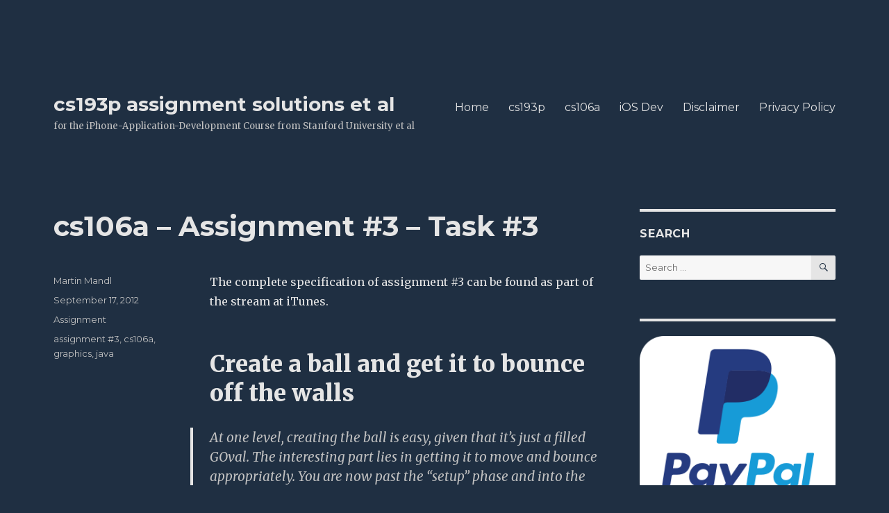

--- FILE ---
content_type: text/html; charset=UTF-8
request_url: https://cs193p.m2m.at/cs106a-assignment-3-task-3/
body_size: 16536
content:
<!DOCTYPE html>
<html lang="en-US" class="no-js">
<head>
	<meta charset="UTF-8">
	<meta name="viewport" content="width=device-width, initial-scale=1">
	<link rel="profile" href="https://gmpg.org/xfn/11">
		<link rel="pingback" href="https://cs193p.m2m.at/xmlrpc.php">
		<script>(function(html){html.className = html.className.replace(/\bno-js\b/,'js')})(document.documentElement);</script>
<meta name='robots' content='index, follow, max-image-preview:large, max-snippet:-1, max-video-preview:-1' />

	<!-- This site is optimized with the Yoast SEO plugin v19.9 - https://yoast.com/wordpress/plugins/seo/ -->
	<title>cs106a – Assignment #3 - Task #3 - cs193p assignment solutions et al</title>
	<link rel="canonical" href="https://cs193p.m2m.at/cs106a-assignment-3-task-3/" />
	<meta property="og:locale" content="en_US" />
	<meta property="og:type" content="article" />
	<meta property="og:title" content="cs106a – Assignment #3 - Task #3 - cs193p assignment solutions et al" />
	<meta property="og:description" content="The complete specification of assignment #3 can be found as part of the stream at iTunes. Create a ball and get it to bounce off the walls At one level, creating the ball is easy, given that it’s just a filled GOval. The interesting part lies in getting it to move and bounce appropriately. You &hellip; Continue reading &quot;cs106a – Assignment #3 &#8211; Task #3&quot;" />
	<meta property="og:url" content="https://cs193p.m2m.at/cs106a-assignment-3-task-3/" />
	<meta property="og:site_name" content="cs193p assignment solutions et al" />
	<meta property="article:publisher" content="https://www.facebook.com/cs193psolutions" />
	<meta property="article:published_time" content="2012-09-17T15:05:57+00:00" />
	<meta property="article:modified_time" content="2021-12-18T16:57:00+00:00" />
	<meta name="author" content="Martin Mandl" />
	<meta name="twitter:card" content="summary_large_image" />
	<meta name="twitter:creator" content="@cs193pSolutions" />
	<meta name="twitter:site" content="@cs193pSolutions" />
	<meta name="twitter:label1" content="Written by" />
	<meta name="twitter:data1" content="Martin Mandl" />
	<meta name="twitter:label2" content="Est. reading time" />
	<meta name="twitter:data2" content="3 minutes" />
	<script type="application/ld+json" class="yoast-schema-graph">{"@context":"https://schema.org","@graph":[{"@type":"Article","@id":"https://cs193p.m2m.at/cs106a-assignment-3-task-3/#article","isPartOf":{"@id":"https://cs193p.m2m.at/cs106a-assignment-3-task-3/"},"author":{"name":"Martin Mandl","@id":"https://cs193p.m2m.at/#/schema/person/279afe5a60d6b2e20dd8959f6b7e82b5"},"headline":"cs106a – Assignment #3 &#8211; Task #3","datePublished":"2012-09-17T15:05:57+00:00","dateModified":"2021-12-18T16:57:00+00:00","mainEntityOfPage":{"@id":"https://cs193p.m2m.at/cs106a-assignment-3-task-3/"},"wordCount":694,"commentCount":0,"publisher":{"@id":"https://cs193p.m2m.at/#organization"},"keywords":["assignment #3","cs106a","graphics","java"],"articleSection":["Assignment"],"inLanguage":"en-US","potentialAction":[{"@type":"CommentAction","name":"Comment","target":["https://cs193p.m2m.at/cs106a-assignment-3-task-3/#respond"]}]},{"@type":"WebPage","@id":"https://cs193p.m2m.at/cs106a-assignment-3-task-3/","url":"https://cs193p.m2m.at/cs106a-assignment-3-task-3/","name":"cs106a – Assignment #3 - Task #3 - cs193p assignment solutions et al","isPartOf":{"@id":"https://cs193p.m2m.at/#website"},"datePublished":"2012-09-17T15:05:57+00:00","dateModified":"2021-12-18T16:57:00+00:00","inLanguage":"en-US","potentialAction":[{"@type":"ReadAction","target":["https://cs193p.m2m.at/cs106a-assignment-3-task-3/"]}]},{"@type":"WebSite","@id":"https://cs193p.m2m.at/#website","url":"https://cs193p.m2m.at/","name":"cs193p assignment solutions et al","description":"for the iPhone-Application-Development Course from Stanford University et al","publisher":{"@id":"https://cs193p.m2m.at/#organization"},"potentialAction":[{"@type":"SearchAction","target":{"@type":"EntryPoint","urlTemplate":"https://cs193p.m2m.at/?s={search_term_string}"},"query-input":"required name=search_term_string"}],"inLanguage":"en-US"},{"@type":"Organization","@id":"https://cs193p.m2m.at/#organization","name":"m2m server software gmbh","url":"https://cs193p.m2m.at/","logo":{"@type":"ImageObject","inLanguage":"en-US","@id":"https://cs193p.m2m.at/#/schema/logo/image/","url":"https://cs193p.m2m.at/wp-content/uploads/2015/03/m2m-logo-250.png","contentUrl":"https://cs193p.m2m.at/wp-content/uploads/2015/03/m2m-logo-250.png","width":250,"height":178,"caption":"m2m server software gmbh"},"image":{"@id":"https://cs193p.m2m.at/#/schema/logo/image/"},"sameAs":["https://www.pinterest.com/m2mtech/cs193p-solutions/","https://www.facebook.com/cs193psolutions","https://twitter.com/cs193pSolutions"]},{"@type":"Person","@id":"https://cs193p.m2m.at/#/schema/person/279afe5a60d6b2e20dd8959f6b7e82b5","name":"Martin Mandl","sameAs":["http://www.m2m.at"],"url":"https://cs193p.m2m.at/author/admin/"}]}</script>
	<!-- / Yoast SEO plugin. -->


<link rel='dns-prefetch' href='//fonts.googleapis.com' />
<link rel='dns-prefetch' href='//s.w.org' />
<link href='https://fonts.gstatic.com' crossorigin rel='preconnect' />
<link rel="alternate" type="application/rss+xml" title="cs193p assignment solutions et al &raquo; Feed" href="https://cs193p.m2m.at/feed/" />
<link rel="alternate" type="application/rss+xml" title="cs193p assignment solutions et al &raquo; Comments Feed" href="https://cs193p.m2m.at/comments/feed/" />
<link rel="alternate" type="application/rss+xml" title="cs193p assignment solutions et al &raquo; cs106a – Assignment #3 &#8211; Task #3 Comments Feed" href="https://cs193p.m2m.at/cs106a-assignment-3-task-3/feed/" />
<script>
window._wpemojiSettings = {"baseUrl":"https:\/\/s.w.org\/images\/core\/emoji\/14.0.0\/72x72\/","ext":".png","svgUrl":"https:\/\/s.w.org\/images\/core\/emoji\/14.0.0\/svg\/","svgExt":".svg","source":{"concatemoji":"https:\/\/cs193p.m2m.at\/wp-includes\/js\/wp-emoji-release.min.js?ver=6.0.3"}};
/*! This file is auto-generated */
!function(e,a,t){var n,r,o,i=a.createElement("canvas"),p=i.getContext&&i.getContext("2d");function s(e,t){var a=String.fromCharCode,e=(p.clearRect(0,0,i.width,i.height),p.fillText(a.apply(this,e),0,0),i.toDataURL());return p.clearRect(0,0,i.width,i.height),p.fillText(a.apply(this,t),0,0),e===i.toDataURL()}function c(e){var t=a.createElement("script");t.src=e,t.defer=t.type="text/javascript",a.getElementsByTagName("head")[0].appendChild(t)}for(o=Array("flag","emoji"),t.supports={everything:!0,everythingExceptFlag:!0},r=0;r<o.length;r++)t.supports[o[r]]=function(e){if(!p||!p.fillText)return!1;switch(p.textBaseline="top",p.font="600 32px Arial",e){case"flag":return s([127987,65039,8205,9895,65039],[127987,65039,8203,9895,65039])?!1:!s([55356,56826,55356,56819],[55356,56826,8203,55356,56819])&&!s([55356,57332,56128,56423,56128,56418,56128,56421,56128,56430,56128,56423,56128,56447],[55356,57332,8203,56128,56423,8203,56128,56418,8203,56128,56421,8203,56128,56430,8203,56128,56423,8203,56128,56447]);case"emoji":return!s([129777,127995,8205,129778,127999],[129777,127995,8203,129778,127999])}return!1}(o[r]),t.supports.everything=t.supports.everything&&t.supports[o[r]],"flag"!==o[r]&&(t.supports.everythingExceptFlag=t.supports.everythingExceptFlag&&t.supports[o[r]]);t.supports.everythingExceptFlag=t.supports.everythingExceptFlag&&!t.supports.flag,t.DOMReady=!1,t.readyCallback=function(){t.DOMReady=!0},t.supports.everything||(n=function(){t.readyCallback()},a.addEventListener?(a.addEventListener("DOMContentLoaded",n,!1),e.addEventListener("load",n,!1)):(e.attachEvent("onload",n),a.attachEvent("onreadystatechange",function(){"complete"===a.readyState&&t.readyCallback()})),(e=t.source||{}).concatemoji?c(e.concatemoji):e.wpemoji&&e.twemoji&&(c(e.twemoji),c(e.wpemoji)))}(window,document,window._wpemojiSettings);
</script>
<style>
img.wp-smiley,
img.emoji {
	display: inline !important;
	border: none !important;
	box-shadow: none !important;
	height: 1em !important;
	width: 1em !important;
	margin: 0 0.07em !important;
	vertical-align: -0.1em !important;
	background: none !important;
	padding: 0 !important;
}
</style>
	<link rel='stylesheet' id='wp-block-library-css'  href='https://cs193p.m2m.at/wp-includes/css/dist/block-library/style.min.css?ver=6.0.3' media='all' />
<style id='wp-block-library-theme-inline-css'>
.wp-block-audio figcaption{color:#555;font-size:13px;text-align:center}.is-dark-theme .wp-block-audio figcaption{color:hsla(0,0%,100%,.65)}.wp-block-code{border:1px solid #ccc;border-radius:4px;font-family:Menlo,Consolas,monaco,monospace;padding:.8em 1em}.wp-block-embed figcaption{color:#555;font-size:13px;text-align:center}.is-dark-theme .wp-block-embed figcaption{color:hsla(0,0%,100%,.65)}.blocks-gallery-caption{color:#555;font-size:13px;text-align:center}.is-dark-theme .blocks-gallery-caption{color:hsla(0,0%,100%,.65)}.wp-block-image figcaption{color:#555;font-size:13px;text-align:center}.is-dark-theme .wp-block-image figcaption{color:hsla(0,0%,100%,.65)}.wp-block-pullquote{border-top:4px solid;border-bottom:4px solid;margin-bottom:1.75em;color:currentColor}.wp-block-pullquote__citation,.wp-block-pullquote cite,.wp-block-pullquote footer{color:currentColor;text-transform:uppercase;font-size:.8125em;font-style:normal}.wp-block-quote{border-left:.25em solid;margin:0 0 1.75em;padding-left:1em}.wp-block-quote cite,.wp-block-quote footer{color:currentColor;font-size:.8125em;position:relative;font-style:normal}.wp-block-quote.has-text-align-right{border-left:none;border-right:.25em solid;padding-left:0;padding-right:1em}.wp-block-quote.has-text-align-center{border:none;padding-left:0}.wp-block-quote.is-large,.wp-block-quote.is-style-large,.wp-block-quote.is-style-plain{border:none}.wp-block-search .wp-block-search__label{font-weight:700}:where(.wp-block-group.has-background){padding:1.25em 2.375em}.wp-block-separator.has-css-opacity{opacity:.4}.wp-block-separator{border:none;border-bottom:2px solid;margin-left:auto;margin-right:auto}.wp-block-separator.has-alpha-channel-opacity{opacity:1}.wp-block-separator:not(.is-style-wide):not(.is-style-dots){width:100px}.wp-block-separator.has-background:not(.is-style-dots){border-bottom:none;height:1px}.wp-block-separator.has-background:not(.is-style-wide):not(.is-style-dots){height:2px}.wp-block-table thead{border-bottom:3px solid}.wp-block-table tfoot{border-top:3px solid}.wp-block-table td,.wp-block-table th{padding:.5em;border:1px solid;word-break:normal}.wp-block-table figcaption{color:#555;font-size:13px;text-align:center}.is-dark-theme .wp-block-table figcaption{color:hsla(0,0%,100%,.65)}.wp-block-video figcaption{color:#555;font-size:13px;text-align:center}.is-dark-theme .wp-block-video figcaption{color:hsla(0,0%,100%,.65)}.wp-block-template-part.has-background{padding:1.25em 2.375em;margin-top:0;margin-bottom:0}
</style>
<style id='global-styles-inline-css'>
body{--wp--preset--color--black: #000000;--wp--preset--color--cyan-bluish-gray: #abb8c3;--wp--preset--color--white: #fff;--wp--preset--color--pale-pink: #f78da7;--wp--preset--color--vivid-red: #cf2e2e;--wp--preset--color--luminous-vivid-orange: #ff6900;--wp--preset--color--luminous-vivid-amber: #fcb900;--wp--preset--color--light-green-cyan: #7bdcb5;--wp--preset--color--vivid-green-cyan: #00d084;--wp--preset--color--pale-cyan-blue: #8ed1fc;--wp--preset--color--vivid-cyan-blue: #0693e3;--wp--preset--color--vivid-purple: #9b51e0;--wp--preset--color--dark-gray: #1a1a1a;--wp--preset--color--medium-gray: #686868;--wp--preset--color--light-gray: #e5e5e5;--wp--preset--color--blue-gray: #4d545c;--wp--preset--color--bright-blue: #007acc;--wp--preset--color--light-blue: #9adffd;--wp--preset--color--dark-brown: #402b30;--wp--preset--color--medium-brown: #774e24;--wp--preset--color--dark-red: #640c1f;--wp--preset--color--bright-red: #ff675f;--wp--preset--color--yellow: #ffef8e;--wp--preset--gradient--vivid-cyan-blue-to-vivid-purple: linear-gradient(135deg,rgba(6,147,227,1) 0%,rgb(155,81,224) 100%);--wp--preset--gradient--light-green-cyan-to-vivid-green-cyan: linear-gradient(135deg,rgb(122,220,180) 0%,rgb(0,208,130) 100%);--wp--preset--gradient--luminous-vivid-amber-to-luminous-vivid-orange: linear-gradient(135deg,rgba(252,185,0,1) 0%,rgba(255,105,0,1) 100%);--wp--preset--gradient--luminous-vivid-orange-to-vivid-red: linear-gradient(135deg,rgba(255,105,0,1) 0%,rgb(207,46,46) 100%);--wp--preset--gradient--very-light-gray-to-cyan-bluish-gray: linear-gradient(135deg,rgb(238,238,238) 0%,rgb(169,184,195) 100%);--wp--preset--gradient--cool-to-warm-spectrum: linear-gradient(135deg,rgb(74,234,220) 0%,rgb(151,120,209) 20%,rgb(207,42,186) 40%,rgb(238,44,130) 60%,rgb(251,105,98) 80%,rgb(254,248,76) 100%);--wp--preset--gradient--blush-light-purple: linear-gradient(135deg,rgb(255,206,236) 0%,rgb(152,150,240) 100%);--wp--preset--gradient--blush-bordeaux: linear-gradient(135deg,rgb(254,205,165) 0%,rgb(254,45,45) 50%,rgb(107,0,62) 100%);--wp--preset--gradient--luminous-dusk: linear-gradient(135deg,rgb(255,203,112) 0%,rgb(199,81,192) 50%,rgb(65,88,208) 100%);--wp--preset--gradient--pale-ocean: linear-gradient(135deg,rgb(255,245,203) 0%,rgb(182,227,212) 50%,rgb(51,167,181) 100%);--wp--preset--gradient--electric-grass: linear-gradient(135deg,rgb(202,248,128) 0%,rgb(113,206,126) 100%);--wp--preset--gradient--midnight: linear-gradient(135deg,rgb(2,3,129) 0%,rgb(40,116,252) 100%);--wp--preset--duotone--dark-grayscale: url('#wp-duotone-dark-grayscale');--wp--preset--duotone--grayscale: url('#wp-duotone-grayscale');--wp--preset--duotone--purple-yellow: url('#wp-duotone-purple-yellow');--wp--preset--duotone--blue-red: url('#wp-duotone-blue-red');--wp--preset--duotone--midnight: url('#wp-duotone-midnight');--wp--preset--duotone--magenta-yellow: url('#wp-duotone-magenta-yellow');--wp--preset--duotone--purple-green: url('#wp-duotone-purple-green');--wp--preset--duotone--blue-orange: url('#wp-duotone-blue-orange');--wp--preset--font-size--small: 13px;--wp--preset--font-size--medium: 20px;--wp--preset--font-size--large: 36px;--wp--preset--font-size--x-large: 42px;}.has-black-color{color: var(--wp--preset--color--black) !important;}.has-cyan-bluish-gray-color{color: var(--wp--preset--color--cyan-bluish-gray) !important;}.has-white-color{color: var(--wp--preset--color--white) !important;}.has-pale-pink-color{color: var(--wp--preset--color--pale-pink) !important;}.has-vivid-red-color{color: var(--wp--preset--color--vivid-red) !important;}.has-luminous-vivid-orange-color{color: var(--wp--preset--color--luminous-vivid-orange) !important;}.has-luminous-vivid-amber-color{color: var(--wp--preset--color--luminous-vivid-amber) !important;}.has-light-green-cyan-color{color: var(--wp--preset--color--light-green-cyan) !important;}.has-vivid-green-cyan-color{color: var(--wp--preset--color--vivid-green-cyan) !important;}.has-pale-cyan-blue-color{color: var(--wp--preset--color--pale-cyan-blue) !important;}.has-vivid-cyan-blue-color{color: var(--wp--preset--color--vivid-cyan-blue) !important;}.has-vivid-purple-color{color: var(--wp--preset--color--vivid-purple) !important;}.has-black-background-color{background-color: var(--wp--preset--color--black) !important;}.has-cyan-bluish-gray-background-color{background-color: var(--wp--preset--color--cyan-bluish-gray) !important;}.has-white-background-color{background-color: var(--wp--preset--color--white) !important;}.has-pale-pink-background-color{background-color: var(--wp--preset--color--pale-pink) !important;}.has-vivid-red-background-color{background-color: var(--wp--preset--color--vivid-red) !important;}.has-luminous-vivid-orange-background-color{background-color: var(--wp--preset--color--luminous-vivid-orange) !important;}.has-luminous-vivid-amber-background-color{background-color: var(--wp--preset--color--luminous-vivid-amber) !important;}.has-light-green-cyan-background-color{background-color: var(--wp--preset--color--light-green-cyan) !important;}.has-vivid-green-cyan-background-color{background-color: var(--wp--preset--color--vivid-green-cyan) !important;}.has-pale-cyan-blue-background-color{background-color: var(--wp--preset--color--pale-cyan-blue) !important;}.has-vivid-cyan-blue-background-color{background-color: var(--wp--preset--color--vivid-cyan-blue) !important;}.has-vivid-purple-background-color{background-color: var(--wp--preset--color--vivid-purple) !important;}.has-black-border-color{border-color: var(--wp--preset--color--black) !important;}.has-cyan-bluish-gray-border-color{border-color: var(--wp--preset--color--cyan-bluish-gray) !important;}.has-white-border-color{border-color: var(--wp--preset--color--white) !important;}.has-pale-pink-border-color{border-color: var(--wp--preset--color--pale-pink) !important;}.has-vivid-red-border-color{border-color: var(--wp--preset--color--vivid-red) !important;}.has-luminous-vivid-orange-border-color{border-color: var(--wp--preset--color--luminous-vivid-orange) !important;}.has-luminous-vivid-amber-border-color{border-color: var(--wp--preset--color--luminous-vivid-amber) !important;}.has-light-green-cyan-border-color{border-color: var(--wp--preset--color--light-green-cyan) !important;}.has-vivid-green-cyan-border-color{border-color: var(--wp--preset--color--vivid-green-cyan) !important;}.has-pale-cyan-blue-border-color{border-color: var(--wp--preset--color--pale-cyan-blue) !important;}.has-vivid-cyan-blue-border-color{border-color: var(--wp--preset--color--vivid-cyan-blue) !important;}.has-vivid-purple-border-color{border-color: var(--wp--preset--color--vivid-purple) !important;}.has-vivid-cyan-blue-to-vivid-purple-gradient-background{background: var(--wp--preset--gradient--vivid-cyan-blue-to-vivid-purple) !important;}.has-light-green-cyan-to-vivid-green-cyan-gradient-background{background: var(--wp--preset--gradient--light-green-cyan-to-vivid-green-cyan) !important;}.has-luminous-vivid-amber-to-luminous-vivid-orange-gradient-background{background: var(--wp--preset--gradient--luminous-vivid-amber-to-luminous-vivid-orange) !important;}.has-luminous-vivid-orange-to-vivid-red-gradient-background{background: var(--wp--preset--gradient--luminous-vivid-orange-to-vivid-red) !important;}.has-very-light-gray-to-cyan-bluish-gray-gradient-background{background: var(--wp--preset--gradient--very-light-gray-to-cyan-bluish-gray) !important;}.has-cool-to-warm-spectrum-gradient-background{background: var(--wp--preset--gradient--cool-to-warm-spectrum) !important;}.has-blush-light-purple-gradient-background{background: var(--wp--preset--gradient--blush-light-purple) !important;}.has-blush-bordeaux-gradient-background{background: var(--wp--preset--gradient--blush-bordeaux) !important;}.has-luminous-dusk-gradient-background{background: var(--wp--preset--gradient--luminous-dusk) !important;}.has-pale-ocean-gradient-background{background: var(--wp--preset--gradient--pale-ocean) !important;}.has-electric-grass-gradient-background{background: var(--wp--preset--gradient--electric-grass) !important;}.has-midnight-gradient-background{background: var(--wp--preset--gradient--midnight) !important;}.has-small-font-size{font-size: var(--wp--preset--font-size--small) !important;}.has-medium-font-size{font-size: var(--wp--preset--font-size--medium) !important;}.has-large-font-size{font-size: var(--wp--preset--font-size--large) !important;}.has-x-large-font-size{font-size: var(--wp--preset--font-size--x-large) !important;}
</style>
<link rel='stylesheet' id='parent-style-css'  href='https://cs193p.m2m.at/wp-content/themes/twentysixteen/style.css?ver=6.0.3' media='all' />
<link rel='stylesheet' id='twentysixteen-fonts-css'  href='https://fonts.googleapis.com/css?family=Merriweather%3A400%2C700%2C900%2C400italic%2C700italic%2C900italic%7CMontserrat%3A400%2C700%7CInconsolata%3A400&#038;subset=latin%2Clatin-ext&#038;display=fallback' media='all' />
<link rel='stylesheet' id='genericons-css'  href='https://cs193p.m2m.at/wp-content/themes/twentysixteen/genericons/genericons.css?ver=20201208' media='all' />
<link rel='stylesheet' id='twentysixteen-style-css'  href='https://cs193p.m2m.at/wp-content/themes/twentysixteen-cs193p/style.css?ver=20201208' media='all' />
<style id='twentysixteen-style-inline-css'>
	/* Color Scheme */

	/* Background Color */
	body {
		background-color: #262626;
	}

	/* Page Background Color */
	.site {
		background-color: #1a1a1a;
	}

	mark,
	ins,
	button,
	button[disabled]:hover,
	button[disabled]:focus,
	input[type="button"],
	input[type="button"][disabled]:hover,
	input[type="button"][disabled]:focus,
	input[type="reset"],
	input[type="reset"][disabled]:hover,
	input[type="reset"][disabled]:focus,
	input[type="submit"],
	input[type="submit"][disabled]:hover,
	input[type="submit"][disabled]:focus,
	.menu-toggle.toggled-on,
	.menu-toggle.toggled-on:hover,
	.menu-toggle.toggled-on:focus,
	.pagination .prev,
	.pagination .next,
	.pagination .prev:hover,
	.pagination .prev:focus,
	.pagination .next:hover,
	.pagination .next:focus,
	.pagination .nav-links:before,
	.pagination .nav-links:after,
	.widget_calendar tbody a,
	.widget_calendar tbody a:hover,
	.widget_calendar tbody a:focus,
	.page-links a,
	.page-links a:hover,
	.page-links a:focus {
		color: #1a1a1a;
	}

	/* Link Color */
	.menu-toggle:hover,
	.menu-toggle:focus,
	a,
	.main-navigation a:hover,
	.main-navigation a:focus,
	.dropdown-toggle:hover,
	.dropdown-toggle:focus,
	.social-navigation a:hover:before,
	.social-navigation a:focus:before,
	.post-navigation a:hover .post-title,
	.post-navigation a:focus .post-title,
	.tagcloud a:hover,
	.tagcloud a:focus,
	.site-branding .site-title a:hover,
	.site-branding .site-title a:focus,
	.entry-title a:hover,
	.entry-title a:focus,
	.entry-footer a:hover,
	.entry-footer a:focus,
	.comment-metadata a:hover,
	.comment-metadata a:focus,
	.pingback .comment-edit-link:hover,
	.pingback .comment-edit-link:focus,
	.comment-reply-link,
	.comment-reply-link:hover,
	.comment-reply-link:focus,
	.required,
	.site-info a:hover,
	.site-info a:focus {
		color: #9adffd;
	}

	mark,
	ins,
	button:hover,
	button:focus,
	input[type="button"]:hover,
	input[type="button"]:focus,
	input[type="reset"]:hover,
	input[type="reset"]:focus,
	input[type="submit"]:hover,
	input[type="submit"]:focus,
	.pagination .prev:hover,
	.pagination .prev:focus,
	.pagination .next:hover,
	.pagination .next:focus,
	.widget_calendar tbody a,
	.page-links a:hover,
	.page-links a:focus {
		background-color: #9adffd;
	}

	input[type="date"]:focus,
	input[type="time"]:focus,
	input[type="datetime-local"]:focus,
	input[type="week"]:focus,
	input[type="month"]:focus,
	input[type="text"]:focus,
	input[type="email"]:focus,
	input[type="url"]:focus,
	input[type="password"]:focus,
	input[type="search"]:focus,
	input[type="tel"]:focus,
	input[type="number"]:focus,
	textarea:focus,
	.tagcloud a:hover,
	.tagcloud a:focus,
	.menu-toggle:hover,
	.menu-toggle:focus {
		border-color: #9adffd;
	}

	/* Main Text Color */
	body,
	blockquote cite,
	blockquote small,
	.main-navigation a,
	.menu-toggle,
	.dropdown-toggle,
	.social-navigation a,
	.post-navigation a,
	.pagination a:hover,
	.pagination a:focus,
	.widget-title a,
	.site-branding .site-title a,
	.entry-title a,
	.page-links > .page-links-title,
	.comment-author,
	.comment-reply-title small a:hover,
	.comment-reply-title small a:focus {
		color: #e5e5e5;
	}

	blockquote,
	.menu-toggle.toggled-on,
	.menu-toggle.toggled-on:hover,
	.menu-toggle.toggled-on:focus,
	.post-navigation,
	.post-navigation div + div,
	.pagination,
	.widget,
	.page-header,
	.page-links a,
	.comments-title,
	.comment-reply-title {
		border-color: #e5e5e5;
	}

	button,
	button[disabled]:hover,
	button[disabled]:focus,
	input[type="button"],
	input[type="button"][disabled]:hover,
	input[type="button"][disabled]:focus,
	input[type="reset"],
	input[type="reset"][disabled]:hover,
	input[type="reset"][disabled]:focus,
	input[type="submit"],
	input[type="submit"][disabled]:hover,
	input[type="submit"][disabled]:focus,
	.menu-toggle.toggled-on,
	.menu-toggle.toggled-on:hover,
	.menu-toggle.toggled-on:focus,
	.pagination:before,
	.pagination:after,
	.pagination .prev,
	.pagination .next,
	.page-links a {
		background-color: #e5e5e5;
	}

	/* Secondary Text Color */

	/**
	 * IE8 and earlier will drop any block with CSS3 selectors.
	 * Do not combine these styles with the next block.
	 */
	body:not(.search-results) .entry-summary {
		color: #c1c1c1;
	}

	blockquote,
	.post-password-form label,
	a:hover,
	a:focus,
	a:active,
	.post-navigation .meta-nav,
	.image-navigation,
	.comment-navigation,
	.widget_recent_entries .post-date,
	.widget_rss .rss-date,
	.widget_rss cite,
	.site-description,
	.author-bio,
	.entry-footer,
	.entry-footer a,
	.sticky-post,
	.taxonomy-description,
	.entry-caption,
	.comment-metadata,
	.pingback .edit-link,
	.comment-metadata a,
	.pingback .comment-edit-link,
	.comment-form label,
	.comment-notes,
	.comment-awaiting-moderation,
	.logged-in-as,
	.form-allowed-tags,
	.site-info,
	.site-info a,
	.wp-caption .wp-caption-text,
	.gallery-caption,
	.widecolumn label,
	.widecolumn .mu_register label {
		color: #c1c1c1;
	}

	.widget_calendar tbody a:hover,
	.widget_calendar tbody a:focus {
		background-color: #c1c1c1;
	}

	/* Border Color */
	fieldset,
	pre,
	abbr,
	acronym,
	table,
	th,
	td,
	input[type="date"],
	input[type="time"],
	input[type="datetime-local"],
	input[type="week"],
	input[type="month"],
	input[type="text"],
	input[type="email"],
	input[type="url"],
	input[type="password"],
	input[type="search"],
	input[type="tel"],
	input[type="number"],
	textarea,
	.main-navigation li,
	.main-navigation .primary-menu,
	.menu-toggle,
	.dropdown-toggle:after,
	.social-navigation a,
	.image-navigation,
	.comment-navigation,
	.tagcloud a,
	.entry-content,
	.entry-summary,
	.page-links a,
	.page-links > span,
	.comment-list article,
	.comment-list .pingback,
	.comment-list .trackback,
	.comment-reply-link,
	.no-comments,
	.widecolumn .mu_register .mu_alert {
		border-color: #e5e5e5; /* Fallback for IE7 and IE8 */
		border-color: rgba( 229, 229, 229, 0.2);
	}

	hr,
	code {
		background-color: #e5e5e5; /* Fallback for IE7 and IE8 */
		background-color: rgba( 229, 229, 229, 0.2);
	}

	@media screen and (min-width: 56.875em) {
		.main-navigation li:hover > a,
		.main-navigation li.focus > a {
			color: #9adffd;
		}

		.main-navigation ul ul,
		.main-navigation ul ul li {
			border-color: rgba( 229, 229, 229, 0.2);
		}

		.main-navigation ul ul:before {
			border-top-color: rgba( 229, 229, 229, 0.2);
			border-bottom-color: rgba( 229, 229, 229, 0.2);
		}

		.main-navigation ul ul li {
			background-color: #1a1a1a;
		}

		.main-navigation ul ul:after {
			border-top-color: #1a1a1a;
			border-bottom-color: #1a1a1a;
		}
	}


		/* Custom Page Background Color */
		.site {
			background-color: #1f2f42;
		}

		mark,
		ins,
		button,
		button[disabled]:hover,
		button[disabled]:focus,
		input[type="button"],
		input[type="button"][disabled]:hover,
		input[type="button"][disabled]:focus,
		input[type="reset"],
		input[type="reset"][disabled]:hover,
		input[type="reset"][disabled]:focus,
		input[type="submit"],
		input[type="submit"][disabled]:hover,
		input[type="submit"][disabled]:focus,
		.menu-toggle.toggled-on,
		.menu-toggle.toggled-on:hover,
		.menu-toggle.toggled-on:focus,
		.pagination .prev,
		.pagination .next,
		.pagination .prev:hover,
		.pagination .prev:focus,
		.pagination .next:hover,
		.pagination .next:focus,
		.pagination .nav-links:before,
		.pagination .nav-links:after,
		.widget_calendar tbody a,
		.widget_calendar tbody a:hover,
		.widget_calendar tbody a:focus,
		.page-links a,
		.page-links a:hover,
		.page-links a:focus {
			color: #1f2f42;
		}

		@media screen and (min-width: 56.875em) {
			.main-navigation ul ul li {
				background-color: #1f2f42;
			}

			.main-navigation ul ul:after {
				border-top-color: #1f2f42;
				border-bottom-color: #1f2f42;
			}
		}
	
</style>
<link rel='stylesheet' id='twentysixteen-block-style-css'  href='https://cs193p.m2m.at/wp-content/themes/twentysixteen/css/blocks.css?ver=20220524' media='all' />
<!--[if lt IE 10]>
<link rel='stylesheet' id='twentysixteen-ie-css'  href='https://cs193p.m2m.at/wp-content/themes/twentysixteen/css/ie.css?ver=20170530' media='all' />
<![endif]-->
<!--[if lt IE 9]>
<link rel='stylesheet' id='twentysixteen-ie8-css'  href='https://cs193p.m2m.at/wp-content/themes/twentysixteen/css/ie8.css?ver=20170530' media='all' />
<![endif]-->
<!--[if lt IE 8]>
<link rel='stylesheet' id='twentysixteen-ie7-css'  href='https://cs193p.m2m.at/wp-content/themes/twentysixteen/css/ie7.css?ver=20170530' media='all' />
<![endif]-->
<!--[if lt IE 9]>
<script src='https://cs193p.m2m.at/wp-content/themes/twentysixteen/js/html5.js?ver=3.7.3' id='twentysixteen-html5-js'></script>
<![endif]-->
<script src='https://cs193p.m2m.at/wp-includes/js/jquery/jquery.min.js?ver=3.6.0' id='jquery-core-js'></script>
<script src='https://cs193p.m2m.at/wp-includes/js/jquery/jquery-migrate.min.js?ver=3.3.2' id='jquery-migrate-js'></script>
<link rel="https://api.w.org/" href="https://cs193p.m2m.at/wp-json/" /><link rel="alternate" type="application/json" href="https://cs193p.m2m.at/wp-json/wp/v2/posts/1346" /><link rel="EditURI" type="application/rsd+xml" title="RSD" href="https://cs193p.m2m.at/xmlrpc.php?rsd" />
<link rel="wlwmanifest" type="application/wlwmanifest+xml" href="https://cs193p.m2m.at/wp-includes/wlwmanifest.xml" /> 
<meta name="generator" content="WordPress 6.0.3" />
<link rel='shortlink' href='https://cs193p.m2m.at/?p=1346' />
<link rel="alternate" type="application/json+oembed" href="https://cs193p.m2m.at/wp-json/oembed/1.0/embed?url=https%3A%2F%2Fcs193p.m2m.at%2Fcs106a-assignment-3-task-3%2F" />
<link rel="alternate" type="text/xml+oembed" href="https://cs193p.m2m.at/wp-json/oembed/1.0/embed?url=https%3A%2F%2Fcs193p.m2m.at%2Fcs106a-assignment-3-task-3%2F&#038;format=xml" />
<style>.recentcomments a{display:inline !important;padding:0 !important;margin:0 !important;}</style>
<style type="text/css"></style>
<style type="text/css">.broken_link, a.broken_link {
	text-decoration: line-through;
}</style><style id="custom-background-css">
body.custom-background { background-color: #1f2f42; }
</style>
	<style>
.synved-social-resolution-single {
display: inline-block;
}
.synved-social-resolution-normal {
display: inline-block;
}
.synved-social-resolution-hidef {
display: none;
}

@media only screen and (min--moz-device-pixel-ratio: 2),
only screen and (-o-min-device-pixel-ratio: 2/1),
only screen and (-webkit-min-device-pixel-ratio: 2),
only screen and (min-device-pixel-ratio: 2),
only screen and (min-resolution: 2dppx),
only screen and (min-resolution: 192dpi) {
	.synved-social-resolution-normal {
	display: none;
	}
	.synved-social-resolution-hidef {
	display: inline-block;
	}
}
</style><link rel="icon" href="https://cs193p.m2m.at/wp-content/uploads/2016/05/cropped-m2m-165-32x32.png" sizes="32x32" />
<link rel="icon" href="https://cs193p.m2m.at/wp-content/uploads/2016/05/cropped-m2m-165-192x192.png" sizes="192x192" />
<link rel="apple-touch-icon" href="https://cs193p.m2m.at/wp-content/uploads/2016/05/cropped-m2m-165-180x180.png" />
<meta name="msapplication-TileImage" content="https://cs193p.m2m.at/wp-content/uploads/2016/05/cropped-m2m-165-270x270.png" />
</head>

<body class="post-template-default single single-post postid-1346 single-format-standard custom-background wp-embed-responsive">
<svg xmlns="http://www.w3.org/2000/svg" viewBox="0 0 0 0" width="0" height="0" focusable="false" role="none" style="visibility: hidden; position: absolute; left: -9999px; overflow: hidden;" ><defs><filter id="wp-duotone-dark-grayscale"><feColorMatrix color-interpolation-filters="sRGB" type="matrix" values=" .299 .587 .114 0 0 .299 .587 .114 0 0 .299 .587 .114 0 0 .299 .587 .114 0 0 " /><feComponentTransfer color-interpolation-filters="sRGB" ><feFuncR type="table" tableValues="0 0.49803921568627" /><feFuncG type="table" tableValues="0 0.49803921568627" /><feFuncB type="table" tableValues="0 0.49803921568627" /><feFuncA type="table" tableValues="1 1" /></feComponentTransfer><feComposite in2="SourceGraphic" operator="in" /></filter></defs></svg><svg xmlns="http://www.w3.org/2000/svg" viewBox="0 0 0 0" width="0" height="0" focusable="false" role="none" style="visibility: hidden; position: absolute; left: -9999px; overflow: hidden;" ><defs><filter id="wp-duotone-grayscale"><feColorMatrix color-interpolation-filters="sRGB" type="matrix" values=" .299 .587 .114 0 0 .299 .587 .114 0 0 .299 .587 .114 0 0 .299 .587 .114 0 0 " /><feComponentTransfer color-interpolation-filters="sRGB" ><feFuncR type="table" tableValues="0 1" /><feFuncG type="table" tableValues="0 1" /><feFuncB type="table" tableValues="0 1" /><feFuncA type="table" tableValues="1 1" /></feComponentTransfer><feComposite in2="SourceGraphic" operator="in" /></filter></defs></svg><svg xmlns="http://www.w3.org/2000/svg" viewBox="0 0 0 0" width="0" height="0" focusable="false" role="none" style="visibility: hidden; position: absolute; left: -9999px; overflow: hidden;" ><defs><filter id="wp-duotone-purple-yellow"><feColorMatrix color-interpolation-filters="sRGB" type="matrix" values=" .299 .587 .114 0 0 .299 .587 .114 0 0 .299 .587 .114 0 0 .299 .587 .114 0 0 " /><feComponentTransfer color-interpolation-filters="sRGB" ><feFuncR type="table" tableValues="0.54901960784314 0.98823529411765" /><feFuncG type="table" tableValues="0 1" /><feFuncB type="table" tableValues="0.71764705882353 0.25490196078431" /><feFuncA type="table" tableValues="1 1" /></feComponentTransfer><feComposite in2="SourceGraphic" operator="in" /></filter></defs></svg><svg xmlns="http://www.w3.org/2000/svg" viewBox="0 0 0 0" width="0" height="0" focusable="false" role="none" style="visibility: hidden; position: absolute; left: -9999px; overflow: hidden;" ><defs><filter id="wp-duotone-blue-red"><feColorMatrix color-interpolation-filters="sRGB" type="matrix" values=" .299 .587 .114 0 0 .299 .587 .114 0 0 .299 .587 .114 0 0 .299 .587 .114 0 0 " /><feComponentTransfer color-interpolation-filters="sRGB" ><feFuncR type="table" tableValues="0 1" /><feFuncG type="table" tableValues="0 0.27843137254902" /><feFuncB type="table" tableValues="0.5921568627451 0.27843137254902" /><feFuncA type="table" tableValues="1 1" /></feComponentTransfer><feComposite in2="SourceGraphic" operator="in" /></filter></defs></svg><svg xmlns="http://www.w3.org/2000/svg" viewBox="0 0 0 0" width="0" height="0" focusable="false" role="none" style="visibility: hidden; position: absolute; left: -9999px; overflow: hidden;" ><defs><filter id="wp-duotone-midnight"><feColorMatrix color-interpolation-filters="sRGB" type="matrix" values=" .299 .587 .114 0 0 .299 .587 .114 0 0 .299 .587 .114 0 0 .299 .587 .114 0 0 " /><feComponentTransfer color-interpolation-filters="sRGB" ><feFuncR type="table" tableValues="0 0" /><feFuncG type="table" tableValues="0 0.64705882352941" /><feFuncB type="table" tableValues="0 1" /><feFuncA type="table" tableValues="1 1" /></feComponentTransfer><feComposite in2="SourceGraphic" operator="in" /></filter></defs></svg><svg xmlns="http://www.w3.org/2000/svg" viewBox="0 0 0 0" width="0" height="0" focusable="false" role="none" style="visibility: hidden; position: absolute; left: -9999px; overflow: hidden;" ><defs><filter id="wp-duotone-magenta-yellow"><feColorMatrix color-interpolation-filters="sRGB" type="matrix" values=" .299 .587 .114 0 0 .299 .587 .114 0 0 .299 .587 .114 0 0 .299 .587 .114 0 0 " /><feComponentTransfer color-interpolation-filters="sRGB" ><feFuncR type="table" tableValues="0.78039215686275 1" /><feFuncG type="table" tableValues="0 0.94901960784314" /><feFuncB type="table" tableValues="0.35294117647059 0.47058823529412" /><feFuncA type="table" tableValues="1 1" /></feComponentTransfer><feComposite in2="SourceGraphic" operator="in" /></filter></defs></svg><svg xmlns="http://www.w3.org/2000/svg" viewBox="0 0 0 0" width="0" height="0" focusable="false" role="none" style="visibility: hidden; position: absolute; left: -9999px; overflow: hidden;" ><defs><filter id="wp-duotone-purple-green"><feColorMatrix color-interpolation-filters="sRGB" type="matrix" values=" .299 .587 .114 0 0 .299 .587 .114 0 0 .299 .587 .114 0 0 .299 .587 .114 0 0 " /><feComponentTransfer color-interpolation-filters="sRGB" ><feFuncR type="table" tableValues="0.65098039215686 0.40392156862745" /><feFuncG type="table" tableValues="0 1" /><feFuncB type="table" tableValues="0.44705882352941 0.4" /><feFuncA type="table" tableValues="1 1" /></feComponentTransfer><feComposite in2="SourceGraphic" operator="in" /></filter></defs></svg><svg xmlns="http://www.w3.org/2000/svg" viewBox="0 0 0 0" width="0" height="0" focusable="false" role="none" style="visibility: hidden; position: absolute; left: -9999px; overflow: hidden;" ><defs><filter id="wp-duotone-blue-orange"><feColorMatrix color-interpolation-filters="sRGB" type="matrix" values=" .299 .587 .114 0 0 .299 .587 .114 0 0 .299 .587 .114 0 0 .299 .587 .114 0 0 " /><feComponentTransfer color-interpolation-filters="sRGB" ><feFuncR type="table" tableValues="0.098039215686275 1" /><feFuncG type="table" tableValues="0 0.66274509803922" /><feFuncB type="table" tableValues="0.84705882352941 0.41960784313725" /><feFuncA type="table" tableValues="1 1" /></feComponentTransfer><feComposite in2="SourceGraphic" operator="in" /></filter></defs></svg><div id="page" class="site">
	<div class="site-inner">
		<a class="skip-link screen-reader-text" href="#content">Skip to content</a>

		<header id="masthead" class="site-header">
			<div class="site-header-main">
				<div class="site-branding">
					
											<p class="site-title"><a href="https://cs193p.m2m.at/" rel="home">cs193p assignment solutions et al</a></p>
												<p class="site-description">for the iPhone-Application-Development Course from Stanford University et al</p>
									</div><!-- .site-branding -->

									<button id="menu-toggle" class="menu-toggle">Menu</button>

					<div id="site-header-menu" class="site-header-menu">
													<nav id="site-navigation" class="main-navigation" aria-label="Primary Menu">
								<div class="menu-top-menu-container"><ul id="menu-top-menu" class="primary-menu"><li id="menu-item-1256" class="menu-item menu-item-type-custom menu-item-object-custom menu-item-home menu-item-1256"><a href="https://cs193p.m2m.at/">Home</a></li>
<li id="menu-item-2556" class="menu-item menu-item-type-post_type menu-item-object-page menu-item-2556"><a href="https://cs193p.m2m.at/cs193p-iphone-application-developement/">cs193p</a></li>
<li id="menu-item-1258" class="menu-item menu-item-type-taxonomy menu-item-object-post_tag menu-item-1258"><a href="https://cs193p.m2m.at/tag/cs106a/">cs106a</a></li>
<li id="menu-item-1605" class="menu-item menu-item-type-taxonomy menu-item-object-post_tag menu-item-1605"><a href="https://cs193p.m2m.at/tag/ios-dev/">iOS Dev</a></li>
<li id="menu-item-1255" class="menu-item menu-item-type-post_type menu-item-object-page menu-item-1255"><a href="https://cs193p.m2m.at/disclaimer/">Disclaimer</a></li>
<li id="menu-item-4437" class="menu-item menu-item-type-post_type menu-item-object-page menu-item-privacy-policy menu-item-4437"><a href="https://cs193p.m2m.at/privacy-policy/">Privacy Policy</a></li>
</ul></div>							</nav><!-- .main-navigation -->
						
											</div><!-- .site-header-menu -->
							</div><!-- .site-header-main -->

					</header><!-- .site-header -->

		<div id="content" class="site-content">

<div id="primary" class="content-area">
	<main id="main" class="site-main">
		
<article id="post-1346" class="post-1346 post type-post status-publish format-standard hentry category-assignment tag-assignment-3 tag-cs106a tag-graphics tag-java">
	<header class="entry-header">
		<h1 class="entry-title">cs106a – Assignment #3 &#8211; Task #3</h1>	</header><!-- .entry-header -->

	
	
	<div class="entry-content">
		<p>The complete specification of assignment #3 can be found as part of the stream at iTunes.</p>
<h1>Create a ball and get it to bounce off the walls</h1>
<blockquote><p>At one level, creating the ball is easy, given that it’s just a filled GOval. The interesting part lies in getting it to move and bounce appropriately. You are now past the “setup” phase and into the “play” phase of the game. To start, create a ball and put it in the center of the window. As you do so, keep in mind that the coordinates of the GOval do not specify the location of the center of the ball but rather its upper left corner. The mathematics is not any more difficult, but may be a bit less intuitive.<br />
The program needs to keep track of the velocity of the ball, which consists of two separate components, which you will presumably declare as instance variables like this:</p>
<pre class="brush: java; light: true; title: ; notranslate" title="">private double vx, vy;</pre>
<p><span id="more-1346"></span><br />
The velocity components represent the change in position that occurs on each time step. Initially, the ball should be heading downward, and you might try a starting velocity of +3.0 for vy (remember that y values in Java increase as you move down the screen). The game would be boring if every ball took the same course, so you should choose the vx component randomly.<br />
In line with our discussion of generating random numbers last week, you should simply do the following:</p>
<ol>
<li>Declare an instance variable rgen, which will serve as a random-number generator:
<pre class="brush: java; light: true; title: ; notranslate" title="">private RandomGenerator rgen = RandomGenerator.getInstance();</pre>
<p>Remember that instance variables are declared outside of any method but inside the class.</li>
<li>Initialize the vx variable as follows:
<pre class="brush: java; light: true; title: ; notranslate" title="">vx = rgen.nextDouble(1.0, 3.0);
if (rgen.nextBoolean(0.5)) vx = -vx;</pre>
<p>This code sets vx to be a random double in the range 1.0 to 3.0 and then makes it negative half the time. This strategy works much better for Breakout than calling</p>
<pre class="brush: java; light: true; title: ; notranslate" title="">nextDouble(-3.0, +3.0)</pre>
<p>which might generate a ball going more or less straight down. That would make life far too easy for the player.
</li>
</ol>
<p>Once you’ve done that, your next challenge is to get the ball to bounce around the world, ignoring entirely the paddle and the bricks. To do so, you need to check to see if the coordinates of the ball have gone beyond the boundary, taking into account that the ball has a nonzero size. Thus, to see if the ball has bounced off the right wall, you need to see whether the coordinate of the right edge of the ball has become greater than the width of the window; the other three directions are treated similarly. For now, have the ball bounce off the bottom wall so that you can watch it make its path around the world. You can change that test later so that hitting the bottom wall signifies the end of a turn.<br />
Computing what happens after a bounce is extremely simple. If a ball bounces off the top or bottom wall, all you need to do is reverse the sign of vy. Symmetrically, bounces off the side walls simply reverse the sign of vx.
</p></blockquote>
<p>Start by initializing the ball, set its position and velocity:</p>
<pre class="brush: java; title: ; notranslate" title="">
	private void setupBall() {
		double d = 2 * BALL_RADIUS;
		ball = new GOval(d, d);
		ball.setFilled(true);
		ball.setLocation(WIDTH / 2 - BALL_RADIUS, HEIGHT / 2 - BALL_RADIUS);
		add(ball);
		
		vy = VY_START;
		vx = rgen.nextDouble(1.0, 3.0);
		if (rgen.nextBoolean(0.5)) vx = -vx;
	}
</pre>
<p>To adjust the position of the ball move it by the current velocity:</p>
<pre class="brush: java; title: ; notranslate" title="">
	private void moveBall() {
		ball.move(vx, vy);
	}
</pre>
<p>When the ball hits the top or bottom (for now) change its vertical velocity, if it hits a wall change its horizontal velocity:</p>
<pre class="brush: java; title: ; notranslate" title="">
	private void checkForCollision() {
		double x = ball.getX();
		double y = ball.getY();
		double d = 2 * BALL_RADIUS;
		if ((y &gt; HEIGHT - d) || (y &lt; 0)) {
			vy = -vy;
		}
		if ((x &gt; WIDTH - d) || (x &lt; 0)) {
			vx = -vx;
		}
	}
</pre>
<p>Finally combine everything in an infinite loop:</p>
<pre class="brush: java; title: ; notranslate" title="">
	public void run() {
		setupBall();
		while (true) {
			moveBall();
			checkForCollision();
			pause(DELAY);
		} 
	}
</pre>
<p>The code for this assignment is available on <a title="cs106a assignment code @ github" href="https://github.com/m2mtech/cs106a-assignment3" target="_blank" rel="noopener">github</a>.</p>
<a class="synved-social-button synved-social-button-share synved-social-size-16 synved-social-resolution-normal synved-social-provider-facebook nolightbox" data-provider="facebook" target="_blank" rel="nofollow" title="Share on Facebook" href="https://www.facebook.com/sharer.php?u=https%3A%2F%2Fcs193p.m2m.at%2Fcs106a-assignment-3-task-3%2F&#038;t=cs106a%20%E2%80%93%20Assignment%20%233%20%E2%80%93%20Task%20%233&#038;s=100&#038;p&#091;url&#093;=https%3A%2F%2Fcs193p.m2m.at%2Fcs106a-assignment-3-task-3%2F&#038;p&#091;images&#093;&#091;0&#093;=&#038;p&#091;title&#093;=cs106a%20%E2%80%93%20Assignment%20%233%20%E2%80%93%20Task%20%233" style="font-size: 0px;width:16px;height:16px;margin:0;margin-bottom:5px;margin-right:5px"><img alt="Facebook" title="Share on Facebook" class="synved-share-image synved-social-image synved-social-image-share" width="16" height="16" style="display: inline;width:16px;height:16px;margin: 0;padding: 0;border: none" src="https://cs193p.m2m.at/wp-content/plugins/social-media-feather/synved-social/image/social/regular/16x16/facebook.png" /></a><a class="synved-social-button synved-social-button-share synved-social-size-16 synved-social-resolution-normal synved-social-provider-twitter nolightbox" data-provider="twitter" target="_blank" rel="nofollow" title="Share on Twitter" href="https://twitter.com/intent/tweet?url=https%3A%2F%2Fcs193p.m2m.at%2Fcs106a-assignment-3-task-3%2F&#038;text=Hey%20check%20this%20out" style="font-size: 0px;width:16px;height:16px;margin:0;margin-bottom:5px;margin-right:5px"><img alt="twitter" title="Share on Twitter" class="synved-share-image synved-social-image synved-social-image-share" width="16" height="16" style="display: inline;width:16px;height:16px;margin: 0;padding: 0;border: none" src="https://cs193p.m2m.at/wp-content/plugins/social-media-feather/synved-social/image/social/regular/16x16/twitter.png" /></a><a class="synved-social-button synved-social-button-share synved-social-size-16 synved-social-resolution-normal synved-social-provider-reddit nolightbox" data-provider="reddit" target="_blank" rel="nofollow" title="Share on Reddit" href="https://www.reddit.com/submit?url=https%3A%2F%2Fcs193p.m2m.at%2Fcs106a-assignment-3-task-3%2F&#038;title=cs106a%20%E2%80%93%20Assignment%20%233%20%E2%80%93%20Task%20%233" style="font-size: 0px;width:16px;height:16px;margin:0;margin-bottom:5px;margin-right:5px"><img alt="reddit" title="Share on Reddit" class="synved-share-image synved-social-image synved-social-image-share" width="16" height="16" style="display: inline;width:16px;height:16px;margin: 0;padding: 0;border: none" src="https://cs193p.m2m.at/wp-content/plugins/social-media-feather/synved-social/image/social/regular/16x16/reddit.png" /></a><a class="synved-social-button synved-social-button-share synved-social-size-16 synved-social-resolution-normal synved-social-provider-pinterest nolightbox" data-provider="pinterest" target="_blank" rel="nofollow" title="Pin it with Pinterest" href="https://pinterest.com/pin/create/button/?url=https%3A%2F%2Fcs193p.m2m.at%2Fcs106a-assignment-3-task-3%2F&#038;media=&#038;description=cs106a%20%E2%80%93%20Assignment%20%233%20%E2%80%93%20Task%20%233" style="font-size: 0px;width:16px;height:16px;margin:0;margin-bottom:5px;margin-right:5px"><img alt="pinterest" title="Pin it with Pinterest" class="synved-share-image synved-social-image synved-social-image-share" width="16" height="16" style="display: inline;width:16px;height:16px;margin: 0;padding: 0;border: none" src="https://cs193p.m2m.at/wp-content/plugins/social-media-feather/synved-social/image/social/regular/16x16/pinterest.png" /></a><a class="synved-social-button synved-social-button-share synved-social-size-16 synved-social-resolution-normal synved-social-provider-linkedin nolightbox" data-provider="linkedin" target="_blank" rel="nofollow" title="Share on Linkedin" href="https://www.linkedin.com/shareArticle?mini=true&#038;url=https%3A%2F%2Fcs193p.m2m.at%2Fcs106a-assignment-3-task-3%2F&#038;title=cs106a%20%E2%80%93%20Assignment%20%233%20%E2%80%93%20Task%20%233" style="font-size: 0px;width:16px;height:16px;margin:0;margin-bottom:5px;margin-right:5px"><img alt="linkedin" title="Share on Linkedin" class="synved-share-image synved-social-image synved-social-image-share" width="16" height="16" style="display: inline;width:16px;height:16px;margin: 0;padding: 0;border: none" src="https://cs193p.m2m.at/wp-content/plugins/social-media-feather/synved-social/image/social/regular/16x16/linkedin.png" /></a><a class="synved-social-button synved-social-button-share synved-social-size-16 synved-social-resolution-normal synved-social-provider-tumblr nolightbox" data-provider="tumblr" target="_blank" rel="nofollow" title="Share on tumblr" href="https://tumblr.com/share?s=&#038;v=3&#038;t=cs106a%20%E2%80%93%20Assignment%20%233%20%E2%80%93%20Task%20%233&#038;u=https%3A%2F%2Fcs193p.m2m.at%2Fcs106a-assignment-3-task-3%2F" style="font-size: 0px;width:16px;height:16px;margin:0;margin-bottom:5px;margin-right:5px"><img alt="tumblr" title="Share on tumblr" class="synved-share-image synved-social-image synved-social-image-share" width="16" height="16" style="display: inline;width:16px;height:16px;margin: 0;padding: 0;border: none" src="https://cs193p.m2m.at/wp-content/plugins/social-media-feather/synved-social/image/social/regular/16x16/tumblr.png" /></a><a class="synved-social-button synved-social-button-share synved-social-size-16 synved-social-resolution-normal synved-social-provider-mail nolightbox" data-provider="mail" rel="nofollow" title="Share by email" href="mailto:?subject=cs106a%20%E2%80%93%20Assignment%20%233%20%E2%80%93%20Task%20%233&#038;body=Hey%20check%20this%20out:%20https%3A%2F%2Fcs193p.m2m.at%2Fcs106a-assignment-3-task-3%2F" style="font-size: 0px;width:16px;height:16px;margin:0;margin-bottom:5px"><img alt="mail" title="Share by email" class="synved-share-image synved-social-image synved-social-image-share" width="16" height="16" style="display: inline;width:16px;height:16px;margin: 0;padding: 0;border: none" src="https://cs193p.m2m.at/wp-content/plugins/social-media-feather/synved-social/image/social/regular/16x16/mail.png" /></a><a class="synved-social-button synved-social-button-share synved-social-size-16 synved-social-resolution-hidef synved-social-provider-facebook nolightbox" data-provider="facebook" target="_blank" rel="nofollow" title="Share on Facebook" href="https://www.facebook.com/sharer.php?u=https%3A%2F%2Fcs193p.m2m.at%2Fcs106a-assignment-3-task-3%2F&#038;t=cs106a%20%E2%80%93%20Assignment%20%233%20%E2%80%93%20Task%20%233&#038;s=100&#038;p&#091;url&#093;=https%3A%2F%2Fcs193p.m2m.at%2Fcs106a-assignment-3-task-3%2F&#038;p&#091;images&#093;&#091;0&#093;=&#038;p&#091;title&#093;=cs106a%20%E2%80%93%20Assignment%20%233%20%E2%80%93%20Task%20%233" style="font-size: 0px;width:16px;height:16px;margin:0;margin-bottom:5px;margin-right:5px"><img alt="Facebook" title="Share on Facebook" class="synved-share-image synved-social-image synved-social-image-share" width="16" height="16" style="display: inline;width:16px;height:16px;margin: 0;padding: 0;border: none" src="https://cs193p.m2m.at/wp-content/plugins/social-media-feather/synved-social/image/social/regular/32x32/facebook.png" /></a><a class="synved-social-button synved-social-button-share synved-social-size-16 synved-social-resolution-hidef synved-social-provider-twitter nolightbox" data-provider="twitter" target="_blank" rel="nofollow" title="Share on Twitter" href="https://twitter.com/intent/tweet?url=https%3A%2F%2Fcs193p.m2m.at%2Fcs106a-assignment-3-task-3%2F&#038;text=Hey%20check%20this%20out" style="font-size: 0px;width:16px;height:16px;margin:0;margin-bottom:5px;margin-right:5px"><img alt="twitter" title="Share on Twitter" class="synved-share-image synved-social-image synved-social-image-share" width="16" height="16" style="display: inline;width:16px;height:16px;margin: 0;padding: 0;border: none" src="https://cs193p.m2m.at/wp-content/plugins/social-media-feather/synved-social/image/social/regular/32x32/twitter.png" /></a><a class="synved-social-button synved-social-button-share synved-social-size-16 synved-social-resolution-hidef synved-social-provider-reddit nolightbox" data-provider="reddit" target="_blank" rel="nofollow" title="Share on Reddit" href="https://www.reddit.com/submit?url=https%3A%2F%2Fcs193p.m2m.at%2Fcs106a-assignment-3-task-3%2F&#038;title=cs106a%20%E2%80%93%20Assignment%20%233%20%E2%80%93%20Task%20%233" style="font-size: 0px;width:16px;height:16px;margin:0;margin-bottom:5px;margin-right:5px"><img alt="reddit" title="Share on Reddit" class="synved-share-image synved-social-image synved-social-image-share" width="16" height="16" style="display: inline;width:16px;height:16px;margin: 0;padding: 0;border: none" src="https://cs193p.m2m.at/wp-content/plugins/social-media-feather/synved-social/image/social/regular/32x32/reddit.png" /></a><a class="synved-social-button synved-social-button-share synved-social-size-16 synved-social-resolution-hidef synved-social-provider-pinterest nolightbox" data-provider="pinterest" target="_blank" rel="nofollow" title="Pin it with Pinterest" href="https://pinterest.com/pin/create/button/?url=https%3A%2F%2Fcs193p.m2m.at%2Fcs106a-assignment-3-task-3%2F&#038;media=&#038;description=cs106a%20%E2%80%93%20Assignment%20%233%20%E2%80%93%20Task%20%233" style="font-size: 0px;width:16px;height:16px;margin:0;margin-bottom:5px;margin-right:5px"><img alt="pinterest" title="Pin it with Pinterest" class="synved-share-image synved-social-image synved-social-image-share" width="16" height="16" style="display: inline;width:16px;height:16px;margin: 0;padding: 0;border: none" src="https://cs193p.m2m.at/wp-content/plugins/social-media-feather/synved-social/image/social/regular/32x32/pinterest.png" /></a><a class="synved-social-button synved-social-button-share synved-social-size-16 synved-social-resolution-hidef synved-social-provider-linkedin nolightbox" data-provider="linkedin" target="_blank" rel="nofollow" title="Share on Linkedin" href="https://www.linkedin.com/shareArticle?mini=true&#038;url=https%3A%2F%2Fcs193p.m2m.at%2Fcs106a-assignment-3-task-3%2F&#038;title=cs106a%20%E2%80%93%20Assignment%20%233%20%E2%80%93%20Task%20%233" style="font-size: 0px;width:16px;height:16px;margin:0;margin-bottom:5px;margin-right:5px"><img alt="linkedin" title="Share on Linkedin" class="synved-share-image synved-social-image synved-social-image-share" width="16" height="16" style="display: inline;width:16px;height:16px;margin: 0;padding: 0;border: none" src="https://cs193p.m2m.at/wp-content/plugins/social-media-feather/synved-social/image/social/regular/32x32/linkedin.png" /></a><a class="synved-social-button synved-social-button-share synved-social-size-16 synved-social-resolution-hidef synved-social-provider-tumblr nolightbox" data-provider="tumblr" target="_blank" rel="nofollow" title="Share on tumblr" href="https://tumblr.com/share?s=&#038;v=3&#038;t=cs106a%20%E2%80%93%20Assignment%20%233%20%E2%80%93%20Task%20%233&#038;u=https%3A%2F%2Fcs193p.m2m.at%2Fcs106a-assignment-3-task-3%2F" style="font-size: 0px;width:16px;height:16px;margin:0;margin-bottom:5px;margin-right:5px"><img alt="tumblr" title="Share on tumblr" class="synved-share-image synved-social-image synved-social-image-share" width="16" height="16" style="display: inline;width:16px;height:16px;margin: 0;padding: 0;border: none" src="https://cs193p.m2m.at/wp-content/plugins/social-media-feather/synved-social/image/social/regular/32x32/tumblr.png" /></a><a class="synved-social-button synved-social-button-share synved-social-size-16 synved-social-resolution-hidef synved-social-provider-mail nolightbox" data-provider="mail" rel="nofollow" title="Share by email" href="mailto:?subject=cs106a%20%E2%80%93%20Assignment%20%233%20%E2%80%93%20Task%20%233&#038;body=Hey%20check%20this%20out:%20https%3A%2F%2Fcs193p.m2m.at%2Fcs106a-assignment-3-task-3%2F" style="font-size: 0px;width:16px;height:16px;margin:0;margin-bottom:5px"><img alt="mail" title="Share by email" class="synved-share-image synved-social-image synved-social-image-share" width="16" height="16" style="display: inline;width:16px;height:16px;margin: 0;padding: 0;border: none" src="https://cs193p.m2m.at/wp-content/plugins/social-media-feather/synved-social/image/social/regular/32x32/mail.png" /></a>	</div><!-- .entry-content -->

	<footer class="entry-footer">
		<span class="byline"><span class="author vcard"><span class="screen-reader-text">Author </span> <a class="url fn n" href="https://cs193p.m2m.at/author/admin/">Martin Mandl</a></span></span><span class="posted-on"><span class="screen-reader-text">Posted on </span><a href="https://cs193p.m2m.at/cs106a-assignment-3-task-3/" rel="bookmark"><time class="entry-date published" datetime="2012-09-17T15:05:57+00:00">September 17, 2012</time><time class="updated" datetime="2021-12-18T16:57:00+00:00">December 18, 2021</time></a></span><span class="cat-links"><span class="screen-reader-text">Categories </span><a href="https://cs193p.m2m.at/category/assignment/" rel="category tag">Assignment</a></span><span class="tags-links"><span class="screen-reader-text">Tags </span><a href="https://cs193p.m2m.at/tag/assignment-3/" rel="tag">assignment #3</a>, <a href="https://cs193p.m2m.at/tag/cs106a/" rel="tag">cs106a</a>, <a href="https://cs193p.m2m.at/tag/graphics/" rel="tag">graphics</a>, <a href="https://cs193p.m2m.at/tag/java/" rel="tag">java</a></span>			</footer><!-- .entry-footer -->
</article><!-- #post-## -->

<div id="comments" class="comments-area">

	
	
		<div id="respond" class="comment-respond">
		<h2 id="reply-title" class="comment-reply-title">Leave a Reply <small><a rel="nofollow" id="cancel-comment-reply-link" href="/cs106a-assignment-3-task-3/#respond" style="display:none;">Cancel reply</a></small></h2><form action="https://cs193p.m2m.at/wp-comments-post.php" method="post" id="commentform" class="comment-form" novalidate><p class="comment-notes"><span id="email-notes">Your email address will not be published.</span> <span class="required-field-message" aria-hidden="true">Required fields are marked <span class="required" aria-hidden="true">*</span></span></p><p class="comment-form-comment"><label for="comment">Comment <span class="required" aria-hidden="true">*</span></label> <textarea autocomplete="new-password"  id="cc77c4c081"  name="cc77c4c081"   cols="45" rows="8" maxlength="65525" required></textarea><textarea id="comment" aria-label="hp-comment" aria-hidden="true" name="comment" autocomplete="new-password" style="padding:0 !important;clip:rect(1px, 1px, 1px, 1px) !important;position:absolute !important;white-space:nowrap !important;height:1px !important;width:1px !important;overflow:hidden !important;" tabindex="-1"></textarea><script data-noptimize>document.getElementById("comment").setAttribute( "id", "abe3f19605e2c686ef8ea21941e557c7" );document.getElementById("cc77c4c081").setAttribute( "id", "comment" );</script></p><p class="comment-form-author"><label for="author">Name <span class="required" aria-hidden="true">*</span></label> <input id="author" name="author" type="text" value="" size="30" maxlength="245" required /></p>
<p class="comment-form-email"><label for="email">Email <span class="required" aria-hidden="true">*</span></label> <input id="email" name="email" type="email" value="" size="30" maxlength="100" aria-describedby="email-notes" required /></p>
<p class="comment-form-url"><label for="url">Website</label> <input id="url" name="url" type="url" value="" size="30" maxlength="200" /></p>
<p class="form-submit"><input name="submit" type="submit" id="submit" class="submit" value="Post Comment" /> <input type='hidden' name='comment_post_ID' value='1346' id='comment_post_ID' />
<input type='hidden' name='comment_parent' id='comment_parent' value='0' />
</p></form>	</div><!-- #respond -->
	
</div><!-- .comments-area -->

	<nav class="navigation post-navigation" aria-label="Posts">
		<h2 class="screen-reader-text">Post navigation</h2>
		<div class="nav-links"><div class="nav-previous"><a href="https://cs193p.m2m.at/cs106a-assignment-3-task-2/" rel="prev"><span class="meta-nav" aria-hidden="true">Previous</span> <span class="screen-reader-text">Previous post:</span> <span class="post-title">cs106a – Assignment #3 &#8211; Task #2</span></a></div><div class="nav-next"><a href="https://cs193p.m2m.at/cs106a-assignment-3-task-4/" rel="next"><span class="meta-nav" aria-hidden="true">Next</span> <span class="screen-reader-text">Next post:</span> <span class="post-title">cs106a – Assignment #3 &#8211; Task #4</span></a></div></div>
	</nav>
	</main><!-- .site-main -->

	
</div><!-- .content-area -->


	<aside id="secondary" class="sidebar widget-area">
		<section id="search-2" class="widget widget_search"><h2 class="widget-title">Search</h2>
<form role="search" method="get" class="search-form" action="https://cs193p.m2m.at/">
	<label>
		<span class="screen-reader-text">Search for:</span>
		<input type="search" class="search-field" placeholder="Search &hellip;" value="" name="s" />
	</label>
	<button type="submit" class="search-submit"><span class="screen-reader-text">Search</span></button>
</form>
</section><section id="text-8" class="widget widget_text">			<div class="textwidget"><a href="https://www.paypal.me/m2mtech" target="paypal" rel="noopener"><img src="/wp-content/uploads/paypal.png" alt="paypal"/></a>
</div>
		</section><section id="synved_social_follow-2" class="widget widget_synved_social_follow"><h2 class="widget-title">Follow Us</h2><div><a class="synved-social-button synved-social-button-follow synved-social-size-64 synved-social-resolution-normal synved-social-provider-facebook nolightbox" data-provider="facebook" target="_blank" rel="nofollow" title="Follow us on Facebook" href="https://www.facebook.com/cs193psolutions" style="font-size: 0px;width:64px;height:64px;margin:0;margin-bottom:5px;margin-right:5px"><img alt="Facebook" title="Follow us on Facebook" class="synved-share-image synved-social-image synved-social-image-follow" width="64" height="64" style="display: inline;width:64px;height:64px;margin: 0;padding: 0;border: none" src="https://cs193p.m2m.at/wp-content/plugins/social-media-feather/synved-social/image/social/regular/64x64/facebook.png" /></a><a class="synved-social-button synved-social-button-follow synved-social-size-64 synved-social-resolution-normal synved-social-provider-twitter nolightbox" data-provider="twitter" target="_blank" rel="nofollow" title="Follow us on Twitter" href="https://twitter.com/cs193pSolutions" style="font-size: 0px;width:64px;height:64px;margin:0;margin-bottom:5px;margin-right:5px"><img alt="twitter" title="Follow us on Twitter" class="synved-share-image synved-social-image synved-social-image-follow" width="64" height="64" style="display: inline;width:64px;height:64px;margin: 0;padding: 0;border: none" src="https://cs193p.m2m.at/wp-content/plugins/social-media-feather/synved-social/image/social/regular/64x64/twitter.png" /></a><a class="synved-social-button synved-social-button-follow synved-social-size-64 synved-social-resolution-normal synved-social-provider-pinterest nolightbox" data-provider="pinterest" target="_blank" rel="nofollow" title="Our board on Pinterest" href="http://www.pinterest.com/m2mtech/cs193p-solutions/" style="font-size: 0px;width:64px;height:64px;margin:0;margin-bottom:5px;margin-right:5px"><img alt="pinterest" title="Our board on Pinterest" class="synved-share-image synved-social-image synved-social-image-follow" width="64" height="64" style="display: inline;width:64px;height:64px;margin: 0;padding: 0;border: none" src="https://cs193p.m2m.at/wp-content/plugins/social-media-feather/synved-social/image/social/regular/64x64/pinterest.png" /></a><a class="synved-social-button synved-social-button-follow synved-social-size-64 synved-social-resolution-normal synved-social-provider-rss nolightbox" data-provider="rss" target="_blank" rel="nofollow" title="Subscribe to our RSS Feed" href="http://cs193p.m2m.at/feed/" style="font-size: 0px;width:64px;height:64px;margin:0;margin-bottom:5px;margin-right:5px"><img alt="rss" title="Subscribe to our RSS Feed" class="synved-share-image synved-social-image synved-social-image-follow" width="64" height="64" style="display: inline;width:64px;height:64px;margin: 0;padding: 0;border: none" src="https://cs193p.m2m.at/wp-content/plugins/social-media-feather/synved-social/image/social/regular/64x64/rss.png" /></a><a class="synved-social-button synved-social-button-follow synved-social-size-64 synved-social-resolution-normal synved-social-provider-tumblr nolightbox" data-provider="tumblr" target="_blank" rel="nofollow" title="Find us on tumblr" href="http://cs193p.tumblr.com/" style="font-size: 0px;width:64px;height:64px;margin:0;margin-bottom:5px"><img alt="tumblr" title="Find us on tumblr" class="synved-share-image synved-social-image synved-social-image-follow" width="64" height="64" style="display: inline;width:64px;height:64px;margin: 0;padding: 0;border: none" src="https://cs193p.m2m.at/wp-content/plugins/social-media-feather/synved-social/image/social/regular/64x64/tumblr.png" /></a><a class="synved-social-button synved-social-button-follow synved-social-size-64 synved-social-resolution-hidef synved-social-provider-facebook nolightbox" data-provider="facebook" target="_blank" rel="nofollow" title="Follow us on Facebook" href="https://www.facebook.com/cs193psolutions" style="font-size: 0px;width:64px;height:64px;margin:0;margin-bottom:5px;margin-right:5px"><img alt="Facebook" title="Follow us on Facebook" class="synved-share-image synved-social-image synved-social-image-follow" width="64" height="64" style="display: inline;width:64px;height:64px;margin: 0;padding: 0;border: none" src="https://cs193p.m2m.at/wp-content/plugins/social-media-feather/synved-social/image/social/regular/128x128/facebook.png" /></a><a class="synved-social-button synved-social-button-follow synved-social-size-64 synved-social-resolution-hidef synved-social-provider-twitter nolightbox" data-provider="twitter" target="_blank" rel="nofollow" title="Follow us on Twitter" href="https://twitter.com/cs193pSolutions" style="font-size: 0px;width:64px;height:64px;margin:0;margin-bottom:5px;margin-right:5px"><img alt="twitter" title="Follow us on Twitter" class="synved-share-image synved-social-image synved-social-image-follow" width="64" height="64" style="display: inline;width:64px;height:64px;margin: 0;padding: 0;border: none" src="https://cs193p.m2m.at/wp-content/plugins/social-media-feather/synved-social/image/social/regular/128x128/twitter.png" /></a><a class="synved-social-button synved-social-button-follow synved-social-size-64 synved-social-resolution-hidef synved-social-provider-pinterest nolightbox" data-provider="pinterest" target="_blank" rel="nofollow" title="Our board on Pinterest" href="http://www.pinterest.com/m2mtech/cs193p-solutions/" style="font-size: 0px;width:64px;height:64px;margin:0;margin-bottom:5px;margin-right:5px"><img alt="pinterest" title="Our board on Pinterest" class="synved-share-image synved-social-image synved-social-image-follow" width="64" height="64" style="display: inline;width:64px;height:64px;margin: 0;padding: 0;border: none" src="https://cs193p.m2m.at/wp-content/plugins/social-media-feather/synved-social/image/social/regular/128x128/pinterest.png" /></a><a class="synved-social-button synved-social-button-follow synved-social-size-64 synved-social-resolution-hidef synved-social-provider-rss nolightbox" data-provider="rss" target="_blank" rel="nofollow" title="Subscribe to our RSS Feed" href="http://cs193p.m2m.at/feed/" style="font-size: 0px;width:64px;height:64px;margin:0;margin-bottom:5px;margin-right:5px"><img alt="rss" title="Subscribe to our RSS Feed" class="synved-share-image synved-social-image synved-social-image-follow" width="64" height="64" style="display: inline;width:64px;height:64px;margin: 0;padding: 0;border: none" src="https://cs193p.m2m.at/wp-content/plugins/social-media-feather/synved-social/image/social/regular/128x128/rss.png" /></a><a class="synved-social-button synved-social-button-follow synved-social-size-64 synved-social-resolution-hidef synved-social-provider-tumblr nolightbox" data-provider="tumblr" target="_blank" rel="nofollow" title="Find us on tumblr" href="http://cs193p.tumblr.com/" style="font-size: 0px;width:64px;height:64px;margin:0;margin-bottom:5px"><img alt="tumblr" title="Find us on tumblr" class="synved-share-image synved-social-image synved-social-image-follow" width="64" height="64" style="display: inline;width:64px;height:64px;margin: 0;padding: 0;border: none" src="https://cs193p.m2m.at/wp-content/plugins/social-media-feather/synved-social/image/social/regular/128x128/tumblr.png" /></a></div></section><section id="text-7" class="widget widget_text">			<div class="textwidget"><a href="http://link.m2m.at/AppStoreUS-Mameli" target="itunes_store" rel="noopener"><img src="/wp-content/uploads/Mameli-Icon-120.png" alt="Mameli @ AppStore"/></a>

<a href="http://link.m2m.at/AppStoreUS-AmLand" target="itunes_store" rel="noopener"><img src="/wp-content/uploads/AmLand-Icon-120.png" alt="AmLand @ AppStore"/></a>

<a href="http://link.m2m.at/AppStoreUS-nova" target="itunes_store" rel="noopener"><img src="/wp-content/uploads/NoVA-Icon-120.png" alt="NoVA @ AppStore"></a>

<a href="http://link.m2m.at/AppStoreUS-svest" target="itunes_store" rel="noopener"><img src="/wp-content/uploads/SVESt-Icon-120.png" alt="SVESt @ AppStore"></a>

<a href="http://link.m2m.at/AppStoreUS-eageier" target="itunes_store" rel="noopener"><img src="/wp-content/uploads/eaGeierIcon120.png" alt="eaGeier @ AppStore"></a>
</div>
		</section>
		<section id="recent-posts-2" class="widget widget_recent_entries">
		<h2 class="widget-title">Recent Posts</h2><nav aria-label="Recent Posts">
		<ul>
											<li>
					<a href="https://cs193p.m2m.at/cs193p-assignment-2-extra-task-3-winter-2017/">cs193p &#8211; Assignment #2 Extra Task #3</a>
									</li>
											<li>
					<a href="https://cs193p.m2m.at/cs193p-assignment-2-extra-task-2-winter-2017/">cs193p &#8211; Assignment #2 Extra Task #2</a>
									</li>
											<li>
					<a href="https://cs193p.m2m.at/cs193p-assignment-2-extra-task-1-winter-2017/">cs193p &#8211; Assignment #2 Extra Task #1</a>
									</li>
											<li>
					<a href="https://cs193p.m2m.at/cs193p-assignment-2-task-10-winter-2017/">cs193p &#8211; Assignment #2 Task #10</a>
									</li>
											<li>
					<a href="https://cs193p.m2m.at/cs193p-assignment-2-task-9-winter-2017/">cs193p &#8211; Assignment #2 Task #9</a>
									</li>
					</ul>

		</nav></section><section id="text-4" class="widget widget_text">			<div class="textwidget"><script type="text/javascript"><!--
google_ad_client = "ca-pub-4191385247009418";
/* cs193p-sidebar */
google_ad_slot = "2060653139";
google_ad_width = 250;
google_ad_height = 250;
//-->
</script>
<script type="text/javascript"
src="https://pagead2.googlesyndication.com/pagead/show_ads.js">
</script></div>
		</section><section id="recent-comments-2" class="widget widget_recent_comments"><h2 class="widget-title">Recent Comments</h2><nav aria-label="Recent Comments"><ul id="recentcomments"><li class="recentcomments"><span class="comment-author-link"><a href='https://cs193p.m2m.at/cs193p-assignment-2-task-1/' rel='external nofollow ugc' class='url'>cs193p - Assignment #2 Task #1 - cs193p assignment solutions et al</a></span> on <a href="https://cs193p.m2m.at/cs193p-lecture-5-view-controller-lifecycle-and-multiple-mvcs/#comment-137388">cs193p &#8211; Lecture #5 &#8211; View Controller Lifecycle and Multiple MVCs</a></li><li class="recentcomments"><span class="comment-author-link"><a href='https://cs193p.m2m.at/lecture-18/' rel='external nofollow ugc' class='url'>Lecture #18: iCloud Demo - cs193p assignment solutions et al</a></span> on <a href="https://cs193p.m2m.at/lecture-17/#comment-137387">Lecture #17: iCloud</a></li><li class="recentcomments"><span class="comment-author-link"><a href='https://cs193p.m2m.at/assignment-1-task-1/' rel='external nofollow ugc' class='url'>Assignment #1 Task #1 - cs193p assignment solutions et al</a></span> on <a href="https://cs193p.m2m.at/lecture-2/#comment-137386">Lecture #2: My First iOS App</a></li><li class="recentcomments"><span class="comment-author-link"><a href='https://cs193p.m2m.at/lecture-17/' rel='external nofollow ugc' class='url'>Lecture #17: iCloud - cs193p assignment solutions et al</a></span> on <a href="https://cs193p.m2m.at/lecture-14/#comment-137385">Lecture #14: Core Data Demo</a></li><li class="recentcomments"><span class="comment-author-link"><a href='https://cs193p.m2m.at/lecture-3/' rel='external nofollow ugc' class='url'>Lecture #3: Objective-C - cs193p assignment solutions et al</a></span> on <a href="https://cs193p.m2m.at/lecture-2/#comment-137384">Lecture #2: My First iOS App</a></li></ul></nav></section><section id="tag_cloud-2" class="widget widget_tag_cloud"><h2 class="widget-title">Tags</h2><nav aria-label="Tags"><div class="tagcloud"><ul class='wp-tag-cloud' role='list'>
	<li><a href="https://cs193p.m2m.at/tag/2012/" class="tag-cloud-link tag-link-78 tag-link-position-1" style="font-size: 1em;">2012</a></li>
	<li><a href="https://cs193p.m2m.at/tag/2013/" class="tag-cloud-link tag-link-67 tag-link-position-2" style="font-size: 1em;">2013</a></li>
	<li><a href="https://cs193p.m2m.at/tag/2013-14/" class="tag-cloud-link tag-link-75 tag-link-position-3" style="font-size: 1em;">2013-14</a></li>
	<li><a href="https://cs193p.m2m.at/tag/2015/" class="tag-cloud-link tag-link-90 tag-link-position-4" style="font-size: 1em;">2015</a></li>
	<li><a href="https://cs193p.m2m.at/tag/2016/" class="tag-cloud-link tag-link-105 tag-link-position-5" style="font-size: 1em;">2016</a></li>
	<li><a href="https://cs193p.m2m.at/tag/2017/" class="tag-cloud-link tag-link-106 tag-link-position-6" style="font-size: 1em;">2017</a></li>
	<li><a href="https://cs193p.m2m.at/tag/assignment-1/" class="tag-cloud-link tag-link-17 tag-link-position-7" style="font-size: 1em;">assignment #1</a></li>
	<li><a href="https://cs193p.m2m.at/tag/assignment-2/" class="tag-cloud-link tag-link-25 tag-link-position-8" style="font-size: 1em;">assignment #2</a></li>
	<li><a href="https://cs193p.m2m.at/tag/assignment-3/" class="tag-cloud-link tag-link-31 tag-link-position-9" style="font-size: 1em;">assignment #3</a></li>
	<li><a href="https://cs193p.m2m.at/tag/assignment-4/" class="tag-cloud-link tag-link-36 tag-link-position-10" style="font-size: 1em;">assignment #4</a></li>
	<li><a href="https://cs193p.m2m.at/tag/assignment-5/" class="tag-cloud-link tag-link-42 tag-link-position-11" style="font-size: 1em;">assignment #5</a></li>
	<li><a href="https://cs193p.m2m.at/tag/assignment-6/" class="tag-cloud-link tag-link-47 tag-link-position-12" style="font-size: 1em;">assignment #6</a></li>
	<li><a href="https://cs193p.m2m.at/tag/assignment-7/" class="tag-cloud-link tag-link-64 tag-link-position-13" style="font-size: 1em;">assignment #7</a></li>
	<li><a href="https://cs193p.m2m.at/tag/attributor/" class="tag-cloud-link tag-link-76 tag-link-position-14" style="font-size: 1em;">attributor</a></li>
	<li><a href="https://cs193p.m2m.at/tag/breakout/" class="tag-cloud-link tag-link-104 tag-link-position-15" style="font-size: 1em;">breakout</a></li>
	<li><a href="https://cs193p.m2m.at/tag/calculator/" class="tag-cloud-link tag-link-27 tag-link-position-16" style="font-size: 1em;">calculator</a></li>
	<li><a href="https://cs193p.m2m.at/tag/course/" class="tag-cloud-link tag-link-8 tag-link-position-17" style="font-size: 1em;">course</a></li>
	<li><a href="https://cs193p.m2m.at/tag/cs106a/" class="tag-cloud-link tag-link-56 tag-link-position-18" style="font-size: 1em;">cs106a</a></li>
	<li><a href="https://cs193p.m2m.at/tag/cs193p/" class="tag-cloud-link tag-link-44 tag-link-position-19" style="font-size: 1em;">cs193p</a></li>
	<li><a href="https://cs193p.m2m.at/tag/eageier/" class="tag-cloud-link tag-link-55 tag-link-position-20" style="font-size: 1em;">eaGeier</a></li>
	<li><a href="https://cs193p.m2m.at/tag/friday-session/" class="tag-cloud-link tag-link-20 tag-link-position-21" style="font-size: 1em;">friday session</a></li>
	<li><a href="https://cs193p.m2m.at/tag/graphics/" class="tag-cloud-link tag-link-62 tag-link-position-22" style="font-size: 1em;">graphics</a></li>
	<li><a href="https://cs193p.m2m.at/tag/happiness/" class="tag-cloud-link tag-link-28 tag-link-position-23" style="font-size: 1em;">happiness</a></li>
	<li><a href="https://cs193p.m2m.at/tag/icalc/" class="tag-cloud-link tag-link-66 tag-link-position-24" style="font-size: 1em;">iCalc</a></li>
	<li><a href="https://cs193p.m2m.at/tag/ios-dev/" class="tag-cloud-link tag-link-65 tag-link-position-25" style="font-size: 1em;">iOS Dev</a></li>
	<li><a href="https://cs193p.m2m.at/tag/java/" class="tag-cloud-link tag-link-58 tag-link-position-26" style="font-size: 1em;">java</a></li>
	<li><a href="https://cs193p.m2m.at/tag/karel/" class="tag-cloud-link tag-link-57 tag-link-position-27" style="font-size: 1em;">karel</a></li>
	<li><a href="https://cs193p.m2m.at/tag/kitchensink/" class="tag-cloud-link tag-link-49 tag-link-position-28" style="font-size: 1em;">kitchensink</a></li>
	<li><a href="https://cs193p.m2m.at/tag/matchismo/" class="tag-cloud-link tag-link-68 tag-link-position-29" style="font-size: 1em;">matchismo</a></li>
	<li><a href="https://cs193p.m2m.at/tag/photomania/" class="tag-cloud-link tag-link-46 tag-link-position-30" style="font-size: 1em;">photomania</a></li>
	<li><a href="https://cs193p.m2m.at/tag/project-1/" class="tag-cloud-link tag-link-91 tag-link-position-31" style="font-size: 1em;">project #1</a></li>
	<li><a href="https://cs193p.m2m.at/tag/project-2/" class="tag-cloud-link tag-link-95 tag-link-position-32" style="font-size: 1em;">project #2</a></li>
	<li><a href="https://cs193p.m2m.at/tag/project-3/" class="tag-cloud-link tag-link-98 tag-link-position-33" style="font-size: 1em;">project #3</a></li>
	<li><a href="https://cs193p.m2m.at/tag/project-4/" class="tag-cloud-link tag-link-101 tag-link-position-34" style="font-size: 1em;">project #4</a></li>
	<li><a href="https://cs193p.m2m.at/tag/project-5/" class="tag-cloud-link tag-link-103 tag-link-position-35" style="font-size: 1em;">project #5</a></li>
	<li><a href="https://cs193p.m2m.at/tag/psychologist/" class="tag-cloud-link tag-link-30 tag-link-position-36" style="font-size: 1em;">psychologist</a></li>
	<li><a href="https://cs193p.m2m.at/tag/shutterbug/" class="tag-cloud-link tag-link-39 tag-link-position-37" style="font-size: 1em;">shutterbug</a></li>
	<li><a href="https://cs193p.m2m.at/tag/smashtag/" class="tag-cloud-link tag-link-100 tag-link-position-38" style="font-size: 1em;">smashtag</a></li>
	<li><a href="https://cs193p.m2m.at/tag/spot/" class="tag-cloud-link tag-link-72 tag-link-position-39" style="font-size: 1em;">spot</a></li>
	<li><a href="https://cs193p.m2m.at/tag/swift/" class="tag-cloud-link tag-link-99 tag-link-position-40" style="font-size: 1em;">swift</a></li>
	<li><a href="https://cs193p.m2m.at/tag/task-1-7/" class="tag-cloud-link tag-link-81 tag-link-position-41" style="font-size: 1em;">task #1-#7</a></li>
	<li><a href="https://cs193p.m2m.at/tag/tools/" class="tag-cloud-link tag-link-3 tag-link-position-42" style="font-size: 1em;">tools</a></li>
	<li><a href="https://cs193p.m2m.at/tag/topplaces/" class="tag-cloud-link tag-link-37 tag-link-position-43" style="font-size: 1em;">topplaces</a></li>
	<li><a href="https://cs193p.m2m.at/tag/topregions/" class="tag-cloud-link tag-link-80 tag-link-position-44" style="font-size: 1em;">topregions</a></li>
	<li><a href="https://cs193p.m2m.at/tag/xcode/" class="tag-cloud-link tag-link-4 tag-link-position-45" style="font-size: 1em;">xcode</a></li>
</ul>
</div>
</nav></section><section id="categories-2" class="widget widget_categories"><h2 class="widget-title">Categories</h2><nav aria-label="Categories">
			<ul>
					<li class="cat-item cat-item-15"><a href="https://cs193p.m2m.at/category/assignment/">Assignment</a>
</li>
	<li class="cat-item cat-item-54"><a href="https://cs193p.m2m.at/category/final-project/">Final Project</a>
</li>
	<li class="cat-item cat-item-5"><a href="https://cs193p.m2m.at/category/general/">General</a>
</li>
	<li class="cat-item cat-item-11"><a href="https://cs193p.m2m.at/category/lecture/">Lecture</a>
</li>
	<li class="cat-item cat-item-88"><a href="https://cs193p.m2m.at/category/swift/">Swift</a>
</li>
	<li class="cat-item cat-item-1"><a href="https://cs193p.m2m.at/category/uncategorized/">Uncategorized</a>
</li>
			</ul>

			</nav></section><section id="archives-2" class="widget widget_archive"><h2 class="widget-title">Archives</h2><nav aria-label="Archives">
			<ul>
					<li><a href='https://cs193p.m2m.at/2017/04/'>April 2017</a>&nbsp;(16)</li>
	<li><a href='https://cs193p.m2m.at/2017/03/'>March 2017</a>&nbsp;(9)</li>
	<li><a href='https://cs193p.m2m.at/2016/05/'>May 2016</a>&nbsp;(12)</li>
	<li><a href='https://cs193p.m2m.at/2015/04/'>April 2015</a>&nbsp;(9)</li>
	<li><a href='https://cs193p.m2m.at/2015/03/'>March 2015</a>&nbsp;(26)</li>
	<li><a href='https://cs193p.m2m.at/2015/02/'>February 2015</a>&nbsp;(34)</li>
	<li><a href='https://cs193p.m2m.at/2015/01/'>January 2015</a>&nbsp;(18)</li>
	<li><a href='https://cs193p.m2m.at/2014/06/'>June 2014</a>&nbsp;(24)</li>
	<li><a href='https://cs193p.m2m.at/2014/02/'>February 2014</a>&nbsp;(1)</li>
	<li><a href='https://cs193p.m2m.at/2013/12/'>December 2013</a>&nbsp;(21)</li>
	<li><a href='https://cs193p.m2m.at/2013/11/'>November 2013</a>&nbsp;(48)</li>
	<li><a href='https://cs193p.m2m.at/2013/09/'>September 2013</a>&nbsp;(1)</li>
	<li><a href='https://cs193p.m2m.at/2013/07/'>July 2013</a>&nbsp;(17)</li>
	<li><a href='https://cs193p.m2m.at/2013/03/'>March 2013</a>&nbsp;(24)</li>
	<li><a href='https://cs193p.m2m.at/2013/02/'>February 2013</a>&nbsp;(40)</li>
	<li><a href='https://cs193p.m2m.at/2013/01/'>January 2013</a>&nbsp;(3)</li>
	<li><a href='https://cs193p.m2m.at/2012/12/'>December 2012</a>&nbsp;(11)</li>
	<li><a href='https://cs193p.m2m.at/2012/11/'>November 2012</a>&nbsp;(1)</li>
	<li><a href='https://cs193p.m2m.at/2012/10/'>October 2012</a>&nbsp;(1)</li>
	<li><a href='https://cs193p.m2m.at/2012/09/'>September 2012</a>&nbsp;(60)</li>
	<li><a href='https://cs193p.m2m.at/2012/08/'>August 2012</a>&nbsp;(22)</li>
	<li><a href='https://cs193p.m2m.at/2012/07/'>July 2012</a>&nbsp;(86)</li>
			</ul>

			</nav></section><section id="linkcat-61" class="widget widget_links"><h2 class="widget-title">Links</h2>
	<ul class='xoxo blogroll'>
<li><a href="http://www.ea-geier.at" rel="me noopener" title="eaGeier homepage" target="_blank">eaGeier</a></li>
<li><a href="http://link.m2m.at/AppStoreUS" rel="noopener" title="our apps at the iTunes store" target="_blank">apps @ iTunes</a></li>
<li><a href="http://www.m2m.at" rel="me noopener" title="m2m homepage" target="_blank">m2m</a></li>
<li><a href="http://www.ioncube.com/?xp=JXCYKH" rel="noopener" title="ioncube encoder" target="_blank">ioncube</a></li>
<li><a href="https://plus.google.com/102054724680600388278?rel=author" rel="me noopener" title="Google+ Profile" target="_blank">Google+</a></li>
<li><a href="http://ramble.m2m.at" rel="me">ramblings</a></li>

	</ul>
</section>
<section id="meta-2" class="widget widget_meta"><h2 class="widget-title">Meta</h2><nav aria-label="Meta">
		<ul>
						<li><a rel="nofollow" href="https://cs193p.m2m.at/wp-login.php">Log in</a></li>
			<li><a href="https://cs193p.m2m.at/feed/">Entries feed</a></li>
			<li><a href="https://cs193p.m2m.at/comments/feed/">Comments feed</a></li>

			<li><a href="https://wordpress.org/">WordPress.org</a></li>
		</ul>

		</nav></section>	</aside><!-- .sidebar .widget-area -->

		</div><!-- .site-content -->

		<footer id="colophon" class="site-footer">
							<nav class="main-navigation" aria-label="Footer Primary Menu">
					<div class="menu-top-menu-container"><ul id="menu-top-menu-1" class="primary-menu"><li class="menu-item menu-item-type-custom menu-item-object-custom menu-item-home menu-item-1256"><a href="https://cs193p.m2m.at/">Home</a></li>
<li class="menu-item menu-item-type-post_type menu-item-object-page menu-item-2556"><a href="https://cs193p.m2m.at/cs193p-iphone-application-developement/">cs193p</a></li>
<li class="menu-item menu-item-type-taxonomy menu-item-object-post_tag menu-item-1258"><a href="https://cs193p.m2m.at/tag/cs106a/">cs106a</a></li>
<li class="menu-item menu-item-type-taxonomy menu-item-object-post_tag menu-item-1605"><a href="https://cs193p.m2m.at/tag/ios-dev/">iOS Dev</a></li>
<li class="menu-item menu-item-type-post_type menu-item-object-page menu-item-1255"><a href="https://cs193p.m2m.at/disclaimer/">Disclaimer</a></li>
<li class="menu-item menu-item-type-post_type menu-item-object-page menu-item-privacy-policy menu-item-4437"><a href="https://cs193p.m2m.at/privacy-policy/">Privacy Policy</a></li>
</ul></div>				</nav><!-- .main-navigation -->
			
			
			<div class="site-info">
								<span class="site-title"><a href="https://cs193p.m2m.at/" rel="home">cs193p assignment solutions et al</a></span>
				<a class="privacy-policy-link" href="https://cs193p.m2m.at/privacy-policy/">Privacy Policy</a><span role="separator" aria-hidden="true"></span>				<a href="https://wordpress.org/" class="imprint">
					Proudly powered by WordPress				</a>
			</div><!-- .site-info -->
		</footer><!-- .site-footer -->
	</div><!-- .site-inner -->
</div><!-- .site -->

<script src='https://cs193p.m2m.at/wp-content/plugins/syntaxhighlighter/syntaxhighlighter3/scripts/shCore.js?ver=3.0.9b' id='syntaxhighlighter-core-js'></script>
<script src='https://cs193p.m2m.at/wp-content/plugins/syntaxhighlighter/syntaxhighlighter3/scripts/shBrushJava.js?ver=3.0.9b' id='syntaxhighlighter-brush-java-js'></script>
<script type='text/javascript'>
	(function(){
		var corecss = document.createElement('link');
		var themecss = document.createElement('link');
		var corecssurl = "https://cs193p.m2m.at/wp-content/plugins/syntaxhighlighter/syntaxhighlighter3/styles/shCore.css?ver=3.0.9b";
		if ( corecss.setAttribute ) {
				corecss.setAttribute( "rel", "stylesheet" );
				corecss.setAttribute( "type", "text/css" );
				corecss.setAttribute( "href", corecssurl );
		} else {
				corecss.rel = "stylesheet";
				corecss.href = corecssurl;
		}
		document.head.appendChild( corecss );
		var themecssurl = "https://cs193p.m2m.at/wp-content/plugins/syntaxhighlighter/syntaxhighlighter3/styles/shThemeEclipse.css?ver=3.0.9b";
		if ( themecss.setAttribute ) {
				themecss.setAttribute( "rel", "stylesheet" );
				themecss.setAttribute( "type", "text/css" );
				themecss.setAttribute( "href", themecssurl );
		} else {
				themecss.rel = "stylesheet";
				themecss.href = themecssurl;
		}
		document.head.appendChild( themecss );
	})();
	SyntaxHighlighter.config.strings.expandSource = '+ expand source';
	SyntaxHighlighter.config.strings.help = '?';
	SyntaxHighlighter.config.strings.alert = 'SyntaxHighlighter\n\n';
	SyntaxHighlighter.config.strings.noBrush = 'Can\'t find brush for: ';
	SyntaxHighlighter.config.strings.brushNotHtmlScript = 'Brush wasn\'t configured for html-script option: ';
	SyntaxHighlighter.defaults['class-name'] = 'notranslate';
	SyntaxHighlighter.defaults['pad-line-numbers'] = true;
	SyntaxHighlighter.defaults['toolbar'] = false;
	SyntaxHighlighter.all();

	// Infinite scroll support
	if ( typeof( jQuery ) !== 'undefined' ) {
		jQuery( function( $ ) {
			$( document.body ).on( 'post-load', function() {
				SyntaxHighlighter.highlight();
			} );
		} );
	}
</script>
<script src='https://cs193p.m2m.at/wp-content/themes/twentysixteen/js/skip-link-focus-fix.js?ver=20170530' id='twentysixteen-skip-link-focus-fix-js'></script>
<script src='https://cs193p.m2m.at/wp-includes/js/comment-reply.min.js?ver=6.0.3' id='comment-reply-js'></script>
<script id='twentysixteen-script-js-extra'>
var screenReaderText = {"expand":"expand child menu","collapse":"collapse child menu"};
</script>
<script src='https://cs193p.m2m.at/wp-content/themes/twentysixteen/js/functions.js?ver=20181217' id='twentysixteen-script-js'></script>
</body>
</html>


--- FILE ---
content_type: text/html; charset=utf-8
request_url: https://www.google.com/recaptcha/api2/aframe
body_size: 249
content:
<!DOCTYPE HTML><html><head><meta http-equiv="content-type" content="text/html; charset=UTF-8"></head><body><script nonce="bxGsgzxLKhh2mjcZQvJ4lw">/** Anti-fraud and anti-abuse applications only. See google.com/recaptcha */ try{var clients={'sodar':'https://pagead2.googlesyndication.com/pagead/sodar?'};window.addEventListener("message",function(a){try{if(a.source===window.parent){var b=JSON.parse(a.data);var c=clients[b['id']];if(c){var d=document.createElement('img');d.src=c+b['params']+'&rc='+(localStorage.getItem("rc::a")?sessionStorage.getItem("rc::b"):"");window.document.body.appendChild(d);sessionStorage.setItem("rc::e",parseInt(sessionStorage.getItem("rc::e")||0)+1);localStorage.setItem("rc::h",'1769624278611');}}}catch(b){}});window.parent.postMessage("_grecaptcha_ready", "*");}catch(b){}</script></body></html>

--- FILE ---
content_type: text/css
request_url: https://cs193p.m2m.at/wp-content/themes/twentysixteen-cs193p/style.css?ver=20201208
body_size: 171
content:
/*
 Theme Name:     Twenty Sixteen - cs193p
 Theme URI:      http://cs193p.m2m.at/
 Description:    Twenty Sixteen Child Theme for cs193p blog
 Author:         Martin Mandl
 Author URI:     http://www.m2m.at
 Template:       twentysixteen
 Version:        1.0.0
*/

/* =Theme customization starts here
-------------------------------------------------------------- */

#text-4, #text-7 {
	text-align: center;
}

#text-7 .textwidget a { 
	box-shadow: none; 
}

#text-7 .textwidget a img { 
	margin: 5px;
	display: inline;
}

#synved_social_follow-2 div {
	text-align: center;
}

.oldContent {
	color: #fff;
	background-color: #cc2f22;
	padding: 0.25em 0.5em;
	text-decoration: none;
	border: 2px solid;
	border-radius: 1em;
}